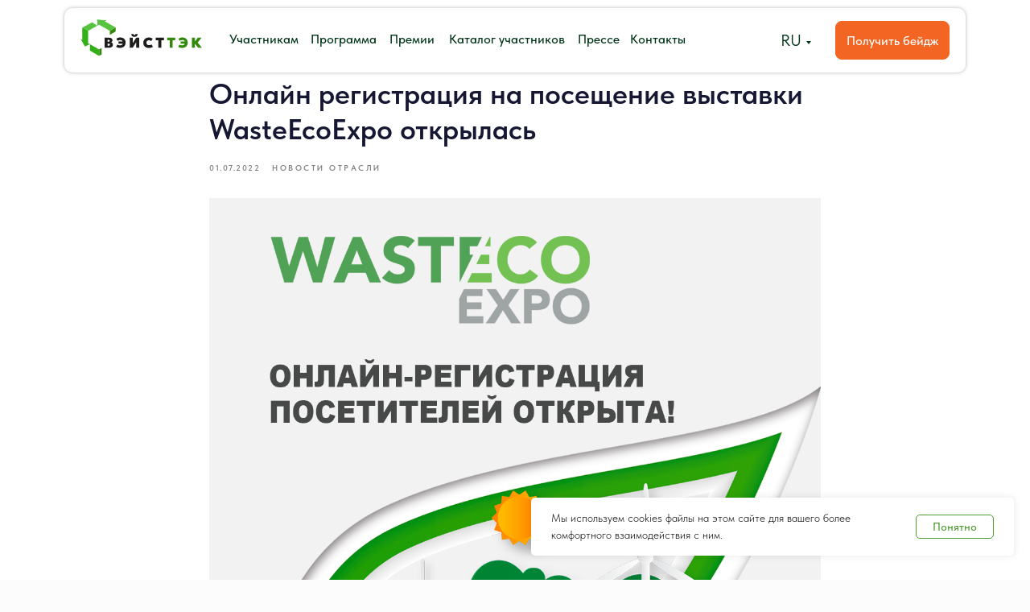

--- FILE ---
content_type: text/html; charset=UTF-8
request_url: https://waste-tech.ru/news/tpost/ghf423z121-onlain-registratsiya-na-poseschenie-vist
body_size: 30192
content:
<!DOCTYPE html> <html lang="ru"> <head> <meta charset="utf-8" /> <meta http-equiv="Content-Type" content="text/html; charset=utf-8" /> <meta name="viewport" content="width=device-width, initial-scale=1.0" /> <meta name="google-site-verification" content="EsSS96uRspD3ZXoF-PzjJyWIneyUeEBcZYqSjsTTC9I" /> <meta name="yandex-verification" content="e21dfba2262faff3" /> <!--metatextblock-->
    <title>Онлайн регистрация на посещение выставки WasteEcoExpo открылась</title>
    <meta name="description" content="Онлайн-регистрация открыта! Регистрируйтесь сейчас и станьте на шаг ближе к главному профессиональному событию года.">
    <meta name="keywords" content="выставка, регистрация посетителей">
    <meta name="robots" content="index, follow" />

    <meta property="og:title" content="Онлайн регистрация на посещение выставки WasteEcoExpo открылась" />
    <meta property="og:description" content="Онлайн-регистрация открыта! Регистрируйтесь сейчас и станьте на шаг ближе к главному профессиональному событию года." />
    <meta property="og:type" content="website" />
    <meta property="og:url" content="https://waste-tech.ru/news/tpost/ghf423z121-onlain-registratsiya-na-poseschenie-vist" />
    <meta property="og:image" content="https://static.tildacdn.com/tild6634-6465-4530-b166-666334366361/wasteecoexpo_reg_ope.png" />

    <link rel="canonical" href="https://waste-tech.ru/news/tpost/ghf423z121-onlain-registratsiya-na-poseschenie-vist" />
    <link rel="alternate" type="application/rss+xml" title="Новости" href="https://waste-tech.ru/rss-feed-123742006441.xml" />
    <link rel="amphtml" href="https://waste-tech.ru/news/tpost/ghf423z121-onlain-registratsiya-na-poseschenie-vist?amp=true">

<!--/metatextblock--> <meta name="format-detection" content="telephone=no" /> <meta http-equiv="x-dns-prefetch-control" content="on"> <link rel="dns-prefetch" href="https://ws.tildacdn.com"> <link rel="dns-prefetch" href="https://static.tildacdn.com"> <link rel="icon" type="image/png" sizes="32x32" href="https://static.tildacdn.com/tild3765-6630-4164-b165-653630323363/32_.png" media="(prefers-color-scheme: light)"/> <link rel="icon" type="image/png" sizes="32x32" href="https://static.tildacdn.com/tild3439-3135-4732-b766-386464386532/32_.png" media="(prefers-color-scheme: dark)"/> <link rel="icon" type="image/svg+xml" sizes="any" href="https://static.tildacdn.com/tild6239-3464-4237-b637-616466653339/32_.svg"> <link rel="apple-touch-icon" type="image/png" href="https://static.tildacdn.com/tild3961-3836-4462-b137-383964393466/180_.png"> <link rel="icon" type="image/png" sizes="192x192" href="https://static.tildacdn.com/tild3961-3836-4462-b137-383964393466/180_.png"> <!-- Assets --> <script src="https://neo.tildacdn.com/js/tilda-fallback-1.0.min.js" async charset="utf-8"></script> <link rel="stylesheet" href="https://static.tildacdn.com/css/tilda-grid-3.0.min.css" type="text/css" media="all" onerror="this.loaderr='y';"/> <link rel="stylesheet" href="https://static.tildacdn.com/ws/project5396546/tilda-blocks-page26828046.min.css?t=1763030523" type="text/css" media="all" onerror="this.loaderr='y';" /><link rel="stylesheet" href="https://static.tildacdn.com/ws/project5396546/tilda-blocks-page26796440.min.css?t=1768174820" type="text/css" media="all" onerror="this.loaderr='y';" /><link rel="stylesheet" href="https://static.tildacdn.com/ws/project5396546/tilda-blocks-page26797159.min.css?t=1768174820" type="text/css" media="all" onerror="this.loaderr='y';" /> <link rel="stylesheet" href="https://static.tildacdn.com/css/tilda-animation-2.0.min.css" type="text/css" media="all" onerror="this.loaderr='y';" /> <link rel="stylesheet" href="https://static.tildacdn.com/css/tilda-cover-1.0.min.css" type="text/css" media="all" onerror="this.loaderr='y';" /> <link rel="stylesheet" href="https://static.tildacdn.com/css/tilda-forms-1.0.min.css" type="text/css" media="all" onerror="this.loaderr='y';" /> <link rel="stylesheet" href="https://static.tildacdn.com/css/tilda-feed-1.1.min.css" type="text/css" media="all" /><link rel="stylesheet" href="https://static.tildacdn.com/css/tilda-menusub-1.0.min.css" type="text/css" media="all" /> <link rel="stylesheet" href="https://static.tildacdn.com/css/tilda-popup-1.1.min.css" type="text/css" media="print" onload="this.media='all';" onerror="this.loaderr='y';" /> <noscript><link rel="stylesheet" href="https://static.tildacdn.com/css/tilda-popup-1.1.min.css" type="text/css" media="all" /></noscript> <link rel="stylesheet" href="https://static.tildacdn.com/css/tilda-slds-1.4.min.css" type="text/css" media="print" onload="this.media='all';" onerror="this.loaderr='y';" /> <noscript><link rel="stylesheet" href="https://static.tildacdn.com/css/tilda-slds-1.4.min.css" type="text/css" media="all" /></noscript> <link rel="stylesheet" href="https://static.tildacdn.com/css/tilda-menu-widgeticons-1.0.min.css" type="text/css" media="all" onerror="this.loaderr='y';" /> <link rel="stylesheet" href="https://static.tildacdn.com/css/fonts-tildasans.css" type="text/css" media="all" onerror="this.loaderr='y';" /> <script nomodule src="https://static.tildacdn.com/js/tilda-polyfill-1.0.min.js" charset="utf-8"></script> <script type="text/javascript">function t_onReady(func) {if(document.readyState!='loading') {func();} else {document.addEventListener('DOMContentLoaded',func);}}
function t_onFuncLoad(funcName,okFunc,time) {if(typeof window[funcName]==='function') {okFunc();} else {setTimeout(function() {t_onFuncLoad(funcName,okFunc,time);},(time||100));}}function t_throttle(fn,threshhold,scope) {return function() {fn.apply(scope||this,arguments);};}function t396_initialScale(t){var e=document.getElementById("rec"+t);if(e){var i=e.querySelector(".t396__artboard");if(i){window.tn_scale_initial_window_width||(window.tn_scale_initial_window_width=document.documentElement.clientWidth);var a=window.tn_scale_initial_window_width,r=[],n,l=i.getAttribute("data-artboard-screens");if(l){l=l.split(",");for(var o=0;o<l.length;o++)r[o]=parseInt(l[o],10)}else r=[320,480,640,960,1200];for(var o=0;o<r.length;o++){var d=r[o];a>=d&&(n=d)}var _="edit"===window.allrecords.getAttribute("data-tilda-mode"),c="center"===t396_getFieldValue(i,"valign",n,r),s="grid"===t396_getFieldValue(i,"upscale",n,r),w=t396_getFieldValue(i,"height_vh",n,r),g=t396_getFieldValue(i,"height",n,r),u=!!window.opr&&!!window.opr.addons||!!window.opera||-1!==navigator.userAgent.indexOf(" OPR/");if(!_&&c&&!s&&!w&&g&&!u){var h=parseFloat((a/n).toFixed(3)),f=[i,i.querySelector(".t396__carrier"),i.querySelector(".t396__filter")],v=Math.floor(parseInt(g,10)*h)+"px",p;i.style.setProperty("--initial-scale-height",v);for(var o=0;o<f.length;o++)f[o].style.setProperty("height","var(--initial-scale-height)");t396_scaleInitial__getElementsToScale(i).forEach((function(t){t.style.zoom=h}))}}}}function t396_scaleInitial__getElementsToScale(t){return t?Array.prototype.slice.call(t.children).filter((function(t){return t&&(t.classList.contains("t396__elem")||t.classList.contains("t396__group"))})):[]}function t396_getFieldValue(t,e,i,a){var r,n=a[a.length-1];if(!(r=i===n?t.getAttribute("data-artboard-"+e):t.getAttribute("data-artboard-"+e+"-res-"+i)))for(var l=0;l<a.length;l++){var o=a[l];if(!(o<=i)&&(r=o===n?t.getAttribute("data-artboard-"+e):t.getAttribute("data-artboard-"+e+"-res-"+o)))break}return r}window.TN_SCALE_INITIAL_VER="1.0",window.tn_scale_initial_window_width=null;</script> <script src="https://static.tildacdn.com/js/jquery-1.10.2.min.js" charset="utf-8" onerror="this.loaderr='y';"></script> <script src="https://static.tildacdn.com/js/tilda-scripts-3.0.min.js" charset="utf-8" defer onerror="this.loaderr='y';"></script> <script src="https://static.tildacdn.com/ws/project5396546/tilda-blocks-page26828046.min.js?t=1763030523" charset="utf-8" onerror="this.loaderr='y';"></script><script src="https://static.tildacdn.com/ws/project5396546/tilda-blocks-page26796440.min.js?t=1768174820" onerror="this.loaderr='y';"></script><script src="https://static.tildacdn.com/ws/project5396546/tilda-blocks-page26797159.min.js?t=1768174820" onerror="this.loaderr='y';"></script> <script src="https://static.tildacdn.com/js/tilda-lazyload-1.0.min.js" charset="utf-8" async onerror="this.loaderr='y';"></script> <script src="https://static.tildacdn.com/js/tilda-animation-2.0.min.js" charset="utf-8" async onerror="this.loaderr='y';"></script> <script src="https://static.tildacdn.com/js/tilda-cover-1.0.min.js" charset="utf-8" async onerror="this.loaderr='y';"></script> <script src="https://static.tildacdn.com/js/tilda-feed-1.1.min.js" charset="utf-8"></script><script src="https://static.tildacdn.com/js/tilda-zero-forms-1.0.min.js" charset="utf-8"></script><script src="https://static.tildacdn.com/js/tilda-zero-gallery-1.0.min.js" charset="utf-8"></script><script src="https://static.tildacdn.com/js/tilda-zero-tooltip-1.0.min.js" charset="utf-8"></script><script src="https://static.tildacdn.com/js/tilda-zero-video-1.0.min.js" charset="utf-8"></script><script src="https://static.tildacdn.com/js/tilda-menusub-1.0.min.js" charset="utf-8"></script><script src="https://static.tildacdn.com/js/tilda-menu-1.0.min.js" charset="utf-8"></script><script src="https://static.tildacdn.com/js/tilda-map-1.0.min.js" charset="utf-8"></script><script src="https://static.tildacdn.com/js/tilda-vote-1.1.min.js" charset="utf-8"></script><script src="https://static.tildacdn.com/js/tilda-animation-sbs-1.0.min.js" charset="utf-8"></script> <script src="https://static.tildacdn.com/js/tilda-slds-1.4.min.js" charset="utf-8" async onerror="this.loaderr='y';"></script> <script src="https://static.tildacdn.com/js/hammer.min.js" charset="utf-8" async onerror="this.loaderr='y';"></script> <script src="https://static.tildacdn.com/js/tilda-forms-1.0.min.js" charset="utf-8" async onerror="this.loaderr='y';"></script> <script src="https://static.tildacdn.com/js/tilda-zero-1.1.min.js" charset="utf-8" async onerror="this.loaderr='y';"></script> <script src="https://static.tildacdn.com/js/tilda-menu-widgeticons-1.0.min.js" charset="utf-8" async onerror="this.loaderr='y';"></script> <script src="https://static.tildacdn.com/js/tilda-submenublocks-1.0.min.js" charset="utf-8" async onerror="this.loaderr='y';"></script> <script src="https://static.tildacdn.com/js/tilda-zero-scale-1.0.min.js" charset="utf-8" async onerror="this.loaderr='y';"></script> <script src="https://static.tildacdn.com/js/tilda-zero-fixed-1.0.min.js" charset="utf-8" async onerror="this.loaderr='y';"></script> <script src="https://static.tildacdn.com/js/tilda-events-1.0.min.js" charset="utf-8" async onerror="this.loaderr='y';"></script> <!-- nominify begin --><script src="https://cdn.expodat.com/vcdn/utm_exdt.js"></script><!-- nominify end --><script type="text/javascript">window.dataLayer=window.dataLayer||[];</script> <script type="text/javascript">(function() {if((/bot|google|yandex|baidu|bing|msn|duckduckbot|teoma|slurp|crawler|spider|robot|crawling|facebook/i.test(navigator.userAgent))===false&&typeof(sessionStorage)!='undefined'&&sessionStorage.getItem('visited')!=='y'&&document.visibilityState){var style=document.createElement('style');style.type='text/css';style.innerHTML='@media screen and (min-width: 980px) {.t-records {opacity: 0;}.t-records_animated {-webkit-transition: opacity ease-in-out .2s;-moz-transition: opacity ease-in-out .2s;-o-transition: opacity ease-in-out .2s;transition: opacity ease-in-out .2s;}.t-records.t-records_visible {opacity: 1;}}';document.getElementsByTagName('head')[0].appendChild(style);function t_setvisRecs(){var alr=document.querySelectorAll('.t-records');Array.prototype.forEach.call(alr,function(el) {el.classList.add("t-records_animated");});setTimeout(function() {Array.prototype.forEach.call(alr,function(el) {el.classList.add("t-records_visible");});sessionStorage.setItem("visited","y");},400);}
document.addEventListener('DOMContentLoaded',t_setvisRecs);}})();</script></head> <body class="t-body" style="margin:0;"> <!--allrecords--> <div id="allrecords" class="t-records" data-post-page="y" data-hook="blocks-collection-content-node" data-tilda-project-id="5396546" data-tilda-page-id="26828046" data-tilda-page-alias="news" data-tilda-formskey="0e0a6ccede837343c966268955396546" data-tilda-lazy="yes" data-tilda-project-lang="RU" data-tilda-root-zone="com" data-tilda-project-headcode="yes" data-tilda-project-country="RU">

<!-- POST START -->

<!--header-->
<div id="t-header" class="t-records" data-hook="blocks-collection-content-node" data-tilda-project-id="5396546" data-tilda-page-id="26796440" data-tilda-page-alias="menu" data-tilda-formskey="0e0a6ccede837343c966268955396546" data-tilda-lazy="yes" data-tilda-project-lang="RU" data-tilda-root-zone="one"  data-tilda-project-headcode="yes"     data-tilda-project-country="RU">

    <div id="rec433546332" class="r t-rec" style=" " data-animationappear="off" data-record-type="602"      >
<!-- T602 -->
    <div class="t602">
        <div class="t602__indicator" style="background:#f26522;"></div>    
    </div>

    <script>
        t_onReady(function () {
            t_onFuncLoad('t602_init', function () {
                t602_init('433546332');
            });
        });
    </script>

</div>


    <div id="rec1083309706" class="r t-rec t-screenmin-980px" style=" " data-animationappear="off" data-record-type="396"  data-screen-min="980px"    >
<!-- T396 -->
<style>#rec1083309706 .t396__artboard {position: fixed;width: 100%;left: 0;top: 0;z-index: 990;}#rec1083309706 .t396__artboard {height: 80px;overflow: visible;}#rec1083309706 .t396__filter {height: 80px;    }#rec1083309706 .t396__carrier{height: 80px;background-position: center center;background-attachment: scroll;background-size: cover;background-repeat: no-repeat;}@media screen and (max-width: 1439px) {#rec1083309706 .t396__artboard,#rec1083309706 .t396__filter,#rec1083309706 .t396__carrier {}#rec1083309706 .t396__filter {}#rec1083309706 .t396__carrier {background-attachment: scroll;}}@media screen and (max-width: 1199px) {#rec1083309706 .t396__artboard,#rec1083309706 .t396__filter,#rec1083309706 .t396__carrier {}#rec1083309706 .t396__filter {}#rec1083309706 .t396__carrier {background-attachment: scroll;}}@media screen and (max-width: 959px) {#rec1083309706 .t396__artboard,#rec1083309706 .t396__filter,#rec1083309706 .t396__carrier {}#rec1083309706 .t396__filter {}#rec1083309706 .t396__carrier {background-attachment: scroll;}}@media screen and (max-width: 639px) {#rec1083309706 .t396__artboard,#rec1083309706 .t396__filter,#rec1083309706 .t396__carrier {}#rec1083309706 .t396__filter {}#rec1083309706 .t396__carrier {background-attachment: scroll;}}                                                    #rec1083309706 .tn-elem[data-elem-id="1745947973067"] {z-index: 3;top: 10px;left: calc(50% - 638px + 0px);width: 1276px;height:80px;}#rec1083309706 .tn-elem[data-elem-id="1745947973067"] .tn-atom {border-radius: 10px 10px 10px 10px; background-color: #ffffff;   background-position: center center;border-color:  transparent ;border-style:  solid ;box-shadow: 0px 0px 4px 0px rgba(0, 0, 0, 0.3);transition: background-color var(--t396-speedhover,0s) ease-in-out,color var(--t396-speedhover,0s) ease-in-out,border-color var(--t396-speedhover,0s) ease-in-out,box-shadow var(--t396-shadowshoverspeed,0.2s) ease-in-out;}@media screen and (max-width: 1439px) {#rec1083309706 .tn-elem[data-elem-id="1745947973067"] {display: table;left: calc(50% - 638px + 0px);width: 1120px;}}@media screen and (max-width: 1199px) {#rec1083309706 .tn-elem[data-elem-id="1745947973067"] {display: table;width: 920px;}}@media screen and (max-width: 959px) {#rec1083309706 .tn-elem[data-elem-id="1745947973067"] {display: table;}}@media screen and (max-width: 639px) {#rec1083309706 .tn-elem[data-elem-id="1745947973067"] {display: table;}}                                                      #rec1083309706 .tn-elem[data-elem-id="1741669716775"] { color: #ffffff; text-align: center; z-index: 3;top: 26px;left: calc(50% + 720px - 142px + -102px);width: 142px;height:48px;}#rec1083309706 .tn-elem[data-elem-id="1741669716775"] .tn-atom { color: #ffffff;  font-size: 16px;  font-family: 'TildaSans', Arial,sans-serif;  line-height: 1.1;  font-weight: 500;  border-width: 1px; border-radius: 8px 8px 8px 8px; background-color: #f26522;   background-position: center center;border-color:  #f26522 ;border-style:  solid ;--t396-speedhover: 0.2s;transition: background-color var(--t396-speedhover,0s) ease-in-out,color var(--t396-speedhover,0s) ease-in-out,border-color var(--t396-speedhover,0s) ease-in-out,box-shadow var(--t396-shadowshoverspeed,0.2s) ease-in-out;}#rec1083309706 .tn-elem[data-elem-id="1741669716775"] .tn-atom {-webkit-box-pack: center;-ms-flex-pack: center;justify-content: center;}#rec1083309706 .tn-elem[data-elem-id="1741669716775"] .tn-atom .tn-atom__button-content {column-gap: 10px;}@media (hover), (min-width:0\0) {#rec1083309706 .tn-elem[data-elem-id="1741669716775"] .tn-atom:hover {background-color: #ffffff;background-image: none;}#rec1083309706 .tn-elem[data-elem-id="1741669716775"] .tn-atom:hover {color: #f26522;}}@media screen and (max-width: 1439px) {#rec1083309706 .tn-elem[data-elem-id="1741669716775"] {display: block;left: calc(50% + 600px - 142px + -60px);width: px;}#rec1083309706 .tn-elem[data-elem-id="1741669716775"] .tn-atom .tn-atom__button-text {overflow: visible;}}@media screen and (max-width: 1199px) {#rec1083309706 .tn-elem[data-elem-id="1741669716775"] {display: block;top: 25px;left: calc(50% + 480px - 142px + -40px);width: 140px;}#rec1083309706 .tn-elem[data-elem-id="1741669716775"] .tn-atom .tn-atom__button-text {overflow: visible;}}@media screen and (max-width: 959px) {#rec1083309706 .tn-elem[data-elem-id="1741669716775"] {display: block;width: px;}#rec1083309706 .tn-elem[data-elem-id="1741669716775"] .tn-atom .tn-atom__button-text {overflow: visible;}}@media screen and (max-width: 639px) {#rec1083309706 .tn-elem[data-elem-id="1741669716775"] {display: block;width: px;}#rec1083309706 .tn-elem[data-elem-id="1741669716775"] .tn-atom .tn-atom__button-text {overflow: visible;}}                                                          #rec1083309706 .tn-elem[data-elem-id="1741948547099"] { color: #02361a;z-index: 3;top: 35px;left: calc(50% + 720px - 26px + -286px);width: auto;height: auto;}#rec1083309706 .tn-elem[data-elem-id="1741948547099"] .tn-atom {vertical-align: middle;white-space: nowrap; color: #02361a;  font-size: 20px;  font-family: 'TildaSans', Arial,sans-serif;  line-height: 1.55;  font-weight: 400;   background-position: center center;border-color:  transparent ;border-style:  solid ;transition: background-color var(--t396-speedhover,0s) ease-in-out,color var(--t396-speedhover,0s) ease-in-out,border-color var(--t396-speedhover,0s) ease-in-out,box-shadow var(--t396-shadowshoverspeed,0.2s) ease-in-out;}@media screen and (max-width: 1439px) {#rec1083309706 .tn-elem[data-elem-id="1741948547099"] {display: table;left: calc(50% + 600px - 26px + -244px);height: auto;}}@media screen and (max-width: 1199px) {#rec1083309706 .tn-elem[data-elem-id="1741948547099"] {display: table;top: 33px;left: calc(50% + 480px - 26px + -202px);height: auto;}}@media screen and (max-width: 959px) {#rec1083309706 .tn-elem[data-elem-id="1741948547099"] {display: table;height: auto;}}@media screen and (max-width: 639px) {#rec1083309706 .tn-elem[data-elem-id="1741948547099"] {display: table;height: auto;}}          #rec1083309706 .tn-group[data-group-id="174194987884114830"] {z-index: 3;position: absolute;top: 32px;left: calc(50% - 720px + 342px);width: 716px;height: 34px;}#rec1083309706 .tn-group[data-group-id="174194987884114830"] #molecule-174194987884114830 {width: 100%;height: 100%;position: relative;display: flex;overflow: visible visible;flex-direction: row;column-gap: 27px;align-items: flex-start;justify-content: flex-start;align-content: flex-start;padding: 0px 0px 0px 0px ;border-color:  transparent ;border-style:  solid ;box-sizing: border-box;border-radius: 0px;transition: background-color var(--t396-speedhover,0s) ease-in-out,color var(--t396-speedhover,0s) ease-in-out,border-color var(--t396-speedhover,0s) ease-in-out,box-shadow var(--t396-shadowshoverspeed,0.2s) ease-in-out;}@media screen and (max-width: 1439px) {#rec1083309706 .tn-group[data-group-id="174194987884114830"] {display: flex;left: calc(50% - 600px + 237px);width: 661px;height: 34px;}#rec1083309706 .tn-group[data-group-id="174194987884114830"] #molecule-174194987884114830 {display: flex;column-gap: 16px;}}@media screen and (max-width: 1199px) {#rec1083309706 .tn-group[data-group-id="174194987884114830"] {display: flex;left: calc(50% - 480px + 153px);width: 566px;height: 34px;}#rec1083309706 .tn-group[data-group-id="174194987884114830"] #molecule-174194987884114830 {display: flex;column-gap: 0px;}}@media screen and (max-width: 959px) {#rec1083309706 .tn-group[data-group-id="174194987884114830"] {display: flex;width: 566px;height: 34px;}#rec1083309706 .tn-group[data-group-id="174194987884114830"] #molecule-174194987884114830 {display: flex;}}@media screen and (max-width: 639px) {#rec1083309706 .tn-group[data-group-id="174194987884114830"] {display: flex;width: 515px;height: 34px;}#rec1083309706 .tn-group[data-group-id="174194987884114830"] #molecule-174194987884114830 {display: flex;}}                                                          #rec1083309706 .tn-elem[data-elem-id="1741949878841"] { color: #02361a; text-align: center; z-index: 3;top: 0px;left: 635px;width: 81px;flex-shrink: 0;height:34px;margin: 0 0 0 0;}#rec1083309706 .tn-elem[data-elem-id="1741949878841"] .tn-atom { color: #02361a;  font-size: 16px;  font-family: 'TildaSans', Arial,sans-serif;  line-height: 1.25;  font-weight: 500; border-radius: 30px 30px 30px 30px;  background-position: center center;border-color:  transparent ;border-style:  solid ;--t396-speedhover: 0.2s;transition: background-color var(--t396-speedhover,0s) ease-in-out,color var(--t396-speedhover,0s) ease-in-out,border-color var(--t396-speedhover,0s) ease-in-out,box-shadow var(--t396-shadowshoverspeed,0.2s) ease-in-out;}#rec1083309706 .tn-elem[data-elem-id="1741949878841"] .tn-atom {-webkit-box-pack: center;-ms-flex-pack: center;justify-content: center;}#rec1083309706 .tn-elem[data-elem-id="1741949878841"] .tn-atom .tn-atom__button-content {column-gap: 10px;}@media (hover), (min-width:0\0) {#rec1083309706 .tn-elem[data-elem-id="1741949878841"] .tn-atom:hover {}#rec1083309706 .tn-elem[data-elem-id="1741949878841"] .tn-atom:hover {color: #15874a;}}@media screen and (max-width: 1439px) {#rec1083309706 .tn-elem[data-elem-id="1741949878841"] {display: block;left: 580px;flex-shrink: 0;}#rec1083309706 .tn-elem[data-elem-id="1741949878841"] .tn-atom .tn-atom__button-text {overflow: visible;}}@media screen and (max-width: 1199px) {#rec1083309706 .tn-elem[data-elem-id="1741949878841"] {display: block;left: 487px;width: 79px;flex-shrink: 0;}#rec1083309706 .tn-elem[data-elem-id="1741949878841"] .tn-atom .tn-atom__button-text {overflow: visible;}}@media screen and (max-width: 959px) {#rec1083309706 .tn-elem[data-elem-id="1741949878841"] {display: block;flex-shrink: 0;}#rec1083309706 .tn-elem[data-elem-id="1741949878841"] .tn-atom .tn-atom__button-text {overflow: visible;}}@media screen and (max-width: 639px) {#rec1083309706 .tn-elem[data-elem-id="1741949878841"] {display: block;flex-shrink: 0;}#rec1083309706 .tn-elem[data-elem-id="1741949878841"] .tn-atom .tn-atom__button-text {overflow: visible;}}                                                          #rec1083309706 .tn-elem[data-elem-id="1741949878886"] { color: #02361a; text-align: center; z-index: 3;top: 0px;left: 542px;width: 66px;flex-shrink: 0;height:34px;margin: 0 0 0 0;}#rec1083309706 .tn-elem[data-elem-id="1741949878886"] .tn-atom { color: #02361a;  font-size: 16px;  font-family: 'TildaSans', Arial,sans-serif;  line-height: 1.25;  font-weight: 500; border-radius: 30px 30px 30px 30px;  background-position: center center;border-color:  transparent ;border-style:  solid ;--t396-speedhover: 0.2s;transition: background-color var(--t396-speedhover,0s) ease-in-out,color var(--t396-speedhover,0s) ease-in-out,border-color var(--t396-speedhover,0s) ease-in-out,box-shadow var(--t396-shadowshoverspeed,0.2s) ease-in-out;}#rec1083309706 .tn-elem[data-elem-id="1741949878886"] .tn-atom {-webkit-box-pack: center;-ms-flex-pack: center;justify-content: center;}#rec1083309706 .tn-elem[data-elem-id="1741949878886"] .tn-atom .tn-atom__button-content {column-gap: 10px;}@media (hover), (min-width:0\0) {#rec1083309706 .tn-elem[data-elem-id="1741949878886"] .tn-atom:hover {}#rec1083309706 .tn-elem[data-elem-id="1741949878886"] .tn-atom:hover {color: #15874a;}}@media screen and (max-width: 1439px) {#rec1083309706 .tn-elem[data-elem-id="1741949878886"] {display: block;left: 498px;flex-shrink: 0;}#rec1083309706 .tn-elem[data-elem-id="1741949878886"] .tn-atom .tn-atom__button-text {overflow: visible;}}@media screen and (max-width: 1199px) {#rec1083309706 .tn-elem[data-elem-id="1741949878886"] {display: block;left: 423px;width: 64px;flex-shrink: 0;}#rec1083309706 .tn-elem[data-elem-id="1741949878886"] .tn-atom .tn-atom__button-text {overflow: visible;}}@media screen and (max-width: 959px) {#rec1083309706 .tn-elem[data-elem-id="1741949878886"] {display: block;flex-shrink: 0;}#rec1083309706 .tn-elem[data-elem-id="1741949878886"] .tn-atom .tn-atom__button-text {overflow: visible;}}@media screen and (max-width: 639px) {#rec1083309706 .tn-elem[data-elem-id="1741949878886"] {display: block;flex-shrink: 0;}#rec1083309706 .tn-elem[data-elem-id="1741949878886"] .tn-atom .tn-atom__button-text {overflow: visible;}}                                                          #rec1083309706 .tn-elem[data-elem-id="1741949878860"] { color: #02361a; text-align: center; z-index: 3;top: 0px;left: 352px;width: 163px;flex-shrink: 0;height:34px;margin: 0 0 0 0;}#rec1083309706 .tn-elem[data-elem-id="1741949878860"] .tn-atom { color: #02361a;  font-size: 16px;  font-family: 'TildaSans', Arial,sans-serif;  line-height: 1.25;  font-weight: 500; border-radius: 30px 30px 30px 30px;  background-position: center center;border-color:  transparent ;border-style:  solid ;--t396-speedhover: 0.2s;transition: background-color var(--t396-speedhover,0s) ease-in-out,color var(--t396-speedhover,0s) ease-in-out,border-color var(--t396-speedhover,0s) ease-in-out,box-shadow var(--t396-shadowshoverspeed,0.2s) ease-in-out;}#rec1083309706 .tn-elem[data-elem-id="1741949878860"] .tn-atom {-webkit-box-pack: center;-ms-flex-pack: center;justify-content: center;}#rec1083309706 .tn-elem[data-elem-id="1741949878860"] .tn-atom .tn-atom__button-content {column-gap: 10px;}@media (hover), (min-width:0\0) {#rec1083309706 .tn-elem[data-elem-id="1741949878860"] .tn-atom:hover {}#rec1083309706 .tn-elem[data-elem-id="1741949878860"] .tn-atom:hover {color: #15874a;}}@media screen and (max-width: 1439px) {#rec1083309706 .tn-elem[data-elem-id="1741949878860"] {display: block;left: 319px;flex-shrink: 0;}#rec1083309706 .tn-elem[data-elem-id="1741949878860"] .tn-atom .tn-atom__button-text {overflow: visible;}}@media screen and (max-width: 1199px) {#rec1083309706 .tn-elem[data-elem-id="1741949878860"] {display: block;left: 264px;width: 159px;flex-shrink: 0;}#rec1083309706 .tn-elem[data-elem-id="1741949878860"] .tn-atom .tn-atom__button-text {overflow: visible;}}@media screen and (max-width: 959px) {#rec1083309706 .tn-elem[data-elem-id="1741949878860"] {display: block;flex-shrink: 0;}#rec1083309706 .tn-elem[data-elem-id="1741949878860"] .tn-atom .tn-atom__button-text {overflow: visible;}}@media screen and (max-width: 639px) {#rec1083309706 .tn-elem[data-elem-id="1741949878860"] {display: block;flex-shrink: 0;}#rec1083309706 .tn-elem[data-elem-id="1741949878860"] .tn-atom .tn-atom__button-text {overflow: visible;}}                                                          #rec1083309706 .tn-elem[data-elem-id="1741949878851"] { color: #02361a; text-align: center; z-index: 3;top: 0px;left: 252px;width: 73px;flex-shrink: 0;height:34px;margin: 0 0 0 0;}#rec1083309706 .tn-elem[data-elem-id="1741949878851"] .tn-atom { color: #02361a;  font-size: 16px;  font-family: 'TildaSans', Arial,sans-serif;  line-height: 1.25;  font-weight: 500; border-radius: 30px 30px 30px 30px;  background-position: center center;border-color:  transparent ;border-style:  solid ;--t396-speedhover: 0.2s;transition: background-color var(--t396-speedhover,0s) ease-in-out,color var(--t396-speedhover,0s) ease-in-out,border-color var(--t396-speedhover,0s) ease-in-out,box-shadow var(--t396-shadowshoverspeed,0.2s) ease-in-out;}#rec1083309706 .tn-elem[data-elem-id="1741949878851"] .tn-atom {-webkit-box-pack: center;-ms-flex-pack: center;justify-content: center;}#rec1083309706 .tn-elem[data-elem-id="1741949878851"] .tn-atom .tn-atom__button-content {column-gap: 10px;}@media (hover), (min-width:0\0) {#rec1083309706 .tn-elem[data-elem-id="1741949878851"] .tn-atom:hover {}#rec1083309706 .tn-elem[data-elem-id="1741949878851"] .tn-atom:hover {color: #15874a;}}@media screen and (max-width: 1439px) {#rec1083309706 .tn-elem[data-elem-id="1741949878851"] {display: block;left: 230px;flex-shrink: 0;}#rec1083309706 .tn-elem[data-elem-id="1741949878851"] .tn-atom .tn-atom__button-text {overflow: visible;}}@media screen and (max-width: 1199px) {#rec1083309706 .tn-elem[data-elem-id="1741949878851"] {display: block;left: 193px;width: 71px;flex-shrink: 0;}#rec1083309706 .tn-elem[data-elem-id="1741949878851"] .tn-atom .tn-atom__button-text {overflow: visible;}}@media screen and (max-width: 959px) {#rec1083309706 .tn-elem[data-elem-id="1741949878851"] {display: block;flex-shrink: 0;}#rec1083309706 .tn-elem[data-elem-id="1741949878851"] .tn-atom .tn-atom__button-text {overflow: visible;}}@media screen and (max-width: 639px) {#rec1083309706 .tn-elem[data-elem-id="1741949878851"] {display: block;flex-shrink: 0;}#rec1083309706 .tn-elem[data-elem-id="1741949878851"] .tn-atom .tn-atom__button-text {overflow: visible;}}                                                          #rec1083309706 .tn-elem[data-elem-id="1741949878877"] { color: #02361a; text-align: center; z-index: 3;top: 0px;left: 128px;width: 97px;flex-shrink: 0;height:34px;margin: 0 0 0 0;}#rec1083309706 .tn-elem[data-elem-id="1741949878877"] .tn-atom { color: #02361a;  font-size: 16px;  font-family: 'TildaSans', Arial,sans-serif;  line-height: 1.25;  font-weight: 500; border-radius: 30px 30px 30px 30px;  background-position: center center;border-color:  transparent ;border-style:  solid ;--t396-speedhover: 0.2s;transition: background-color var(--t396-speedhover,0s) ease-in-out,color var(--t396-speedhover,0s) ease-in-out,border-color var(--t396-speedhover,0s) ease-in-out,box-shadow var(--t396-shadowshoverspeed,0.2s) ease-in-out;}#rec1083309706 .tn-elem[data-elem-id="1741949878877"] .tn-atom {-webkit-box-pack: center;-ms-flex-pack: center;justify-content: center;}#rec1083309706 .tn-elem[data-elem-id="1741949878877"] .tn-atom .tn-atom__button-content {column-gap: 10px;}@media (hover), (min-width:0\0) {#rec1083309706 .tn-elem[data-elem-id="1741949878877"] .tn-atom:hover {}#rec1083309706 .tn-elem[data-elem-id="1741949878877"] .tn-atom:hover {color: #15874a;}}@media screen and (max-width: 1439px) {#rec1083309706 .tn-elem[data-elem-id="1741949878877"] {display: block;left: 117px;flex-shrink: 0;}#rec1083309706 .tn-elem[data-elem-id="1741949878877"] .tn-atom .tn-atom__button-text {overflow: visible;}}@media screen and (max-width: 1199px) {#rec1083309706 .tn-elem[data-elem-id="1741949878877"] {display: block;left: 98px;width: 95px;flex-shrink: 0;}#rec1083309706 .tn-elem[data-elem-id="1741949878877"] .tn-atom .tn-atom__button-text {overflow: visible;}}@media screen and (max-width: 959px) {#rec1083309706 .tn-elem[data-elem-id="1741949878877"] {display: block;flex-shrink: 0;}#rec1083309706 .tn-elem[data-elem-id="1741949878877"] .tn-atom .tn-atom__button-text {overflow: visible;}}@media screen and (max-width: 639px) {#rec1083309706 .tn-elem[data-elem-id="1741949878877"] {display: block;flex-shrink: 0;}#rec1083309706 .tn-elem[data-elem-id="1741949878877"] .tn-atom .tn-atom__button-text {overflow: visible;}}                                                          #rec1083309706 .tn-elem[data-elem-id="1741949878869"] { color: #02361a; text-align: center; z-index: 3;top: 0px;left: 0px;width: 101px;flex-shrink: 0;height:34px;margin: 0 0 0 0;}#rec1083309706 .tn-elem[data-elem-id="1741949878869"] .tn-atom { color: #02361a;  font-size: 16px;  font-family: 'TildaSans', Arial,sans-serif;  line-height: 1.25;  font-weight: 500; border-radius: 30px 30px 30px 30px;  background-position: center center;border-color:  transparent ;border-style:  solid ;--t396-speedhover: 0.2s;transition: background-color var(--t396-speedhover,0s) ease-in-out,color var(--t396-speedhover,0s) ease-in-out,border-color var(--t396-speedhover,0s) ease-in-out,box-shadow var(--t396-shadowshoverspeed,0.2s) ease-in-out;}#rec1083309706 .tn-elem[data-elem-id="1741949878869"] .tn-atom {-webkit-box-pack: center;-ms-flex-pack: center;justify-content: center;}#rec1083309706 .tn-elem[data-elem-id="1741949878869"] .tn-atom .tn-atom__button-content {column-gap: 10px;}@media (hover), (min-width:0\0) {#rec1083309706 .tn-elem[data-elem-id="1741949878869"] .tn-atom:hover {}#rec1083309706 .tn-elem[data-elem-id="1741949878869"] .tn-atom:hover {color: #15874a;}}@media screen and (max-width: 1439px) {#rec1083309706 .tn-elem[data-elem-id="1741949878869"] {display: block;left: 0px;flex-shrink: 0;}#rec1083309706 .tn-elem[data-elem-id="1741949878869"] .tn-atom .tn-atom__button-text {overflow: visible;}}@media screen and (max-width: 1199px) {#rec1083309706 .tn-elem[data-elem-id="1741949878869"] {display: block;left: 0px;width: 98px;flex-shrink: 0;}#rec1083309706 .tn-elem[data-elem-id="1741949878869"] .tn-atom .tn-atom__button-text {overflow: visible;}}@media screen and (max-width: 959px) {#rec1083309706 .tn-elem[data-elem-id="1741949878869"] {display: block;flex-shrink: 0;}#rec1083309706 .tn-elem[data-elem-id="1741949878869"] .tn-atom .tn-atom__button-text {overflow: visible;}}@media screen and (max-width: 639px) {#rec1083309706 .tn-elem[data-elem-id="1741949878869"] {display: block;flex-shrink: 0;}#rec1083309706 .tn-elem[data-elem-id="1741949878869"] .tn-atom .tn-atom__button-text {overflow: visible;}}                                                    #rec1083309706 .tn-elem[data-elem-id="1741669534148"] {z-index: 3;top: 24px;left: calc(50% - 720px + 116px);width: 151px;height: auto;}#rec1083309706 .tn-elem[data-elem-id="1741669534148"] .tn-atom {border-radius: 0px 0px 0px 0px;  background-position: center center;border-color:  transparent ;border-style:  solid ;transition: background-color var(--t396-speedhover,0s) ease-in-out,color var(--t396-speedhover,0s) ease-in-out,border-color var(--t396-speedhover,0s) ease-in-out,box-shadow var(--t396-shadowshoverspeed,0.2s) ease-in-out;}#rec1083309706 .tn-elem[data-elem-id="1741669534148"] .tn-atom__img {border-radius: 0px 0px 0px 0px;object-position: center center;}@media screen and (max-width: 1439px) {#rec1083309706 .tn-elem[data-elem-id="1741669534148"] {display: table;left: calc(50% - 600px + 60px);height: auto;}}@media screen and (max-width: 1199px) {#rec1083309706 .tn-elem[data-elem-id="1741669534148"] {display: table;top: 32px;left: calc(50% - 480px + 40px);width: 100px;height: auto;}}@media screen and (max-width: 959px) {#rec1083309706 .tn-elem[data-elem-id="1741669534148"] {display: table;height: auto;}}@media screen and (max-width: 639px) {#rec1083309706 .tn-elem[data-elem-id="1741669534148"] {display: table;height: auto;}}</style>










<div class='t396'>

	<div class="t396__artboard" data-artboard-recid="1083309706" data-artboard-screens="320,640,960,1200,1440"

				data-artboard-height="80"
		data-artboard-valign="center"
				 data-artboard-upscale="grid" 		 data-artboard-ovrflw="visible" 				 data-artboard-pos="fixed" 														 data-artboard-fixed-need-js="y"
							
																																															
																																																				
																																															
																																																				
																																															
																																																				
																																															
																																																				
						>

		
				
								
																											
																											
																											
																											
					
					<div class="t396__carrier" data-artboard-recid="1083309706"></div>
		
		
		<div class="t396__filter" data-artboard-recid="1083309706"></div>

		
					
		
				
						
	
			
	
						
												
												
												
												
									
	
	<div class='t396__elem tn-elem tn-elem__10833097061745947973067' data-elem-id='1745947973067' data-elem-type='shape'
				data-field-top-value="10"
		data-field-left-value="0"
		 data-field-height-value="80" 		 data-field-width-value="1276" 		data-field-axisy-value="top"
		data-field-axisx-value="center"
		data-field-container-value="grid"
		data-field-topunits-value="px"
		data-field-leftunits-value="px"
		data-field-heightunits-value="px"
		data-field-widthunits-value="px"
																																																																		 data-field-widthmode-value="fixed" 		 data-field-heightmode-value="fixed" 				
							
			
																																																																																																																																								
																																																																																																																																								
			
					
			
																																																																																																																																								
																																																																																																																																								
			
					
			
																																																																																																																																								
																 data-field-width-res-960-value="920" 																																				 data-field-widthmode-res-960-value="fixed" 																																																																																				
			
					
			
																																																																																																																																								
								 data-field-left-res-1200-value="0" 								 data-field-width-res-1200-value="1120" 																																				 data-field-widthmode-res-1200-value="fixed" 																																																																																				
			
					
			
		
		
			>

		
									
				
				
																			
																				
																				
																				
																				
					
							<div class='tn-atom' 				 																													>
			</div>
		
				
				
				
				
				
				
				
	</div>

			
					
		
																																															
				
					
		
				
						
	
			
	
						
												
												
												
												
									
	
	<div class='t396__elem tn-elem tn-elem__10833097061741669716775' data-elem-id='1741669716775' data-elem-type='button'
				data-field-top-value="26"
		data-field-left-value="-102"
		 data-field-height-value="48" 		 data-field-width-value="142" 		data-field-axisy-value="top"
		data-field-axisx-value="right"
		data-field-container-value="grid"
		data-field-topunits-value="px"
		data-field-leftunits-value="px"
		data-field-heightunits-value="px"
		data-field-widthunits-value="px"
																																																																		 data-field-widthmode-value="fixed" 		 data-field-heightmode-value="fixed" 		 data-field-fontsize-value="16" 		
							
			
																																																																																																																																								
																																																																																																																																								
			
					
			
																																																																																																																																								
																																																																																																																																								
			
					
			
																																																																																																																																								
				 data-field-top-res-960-value="25" 				 data-field-left-res-960-value="-40" 								 data-field-width-res-960-value="140" 																																				 data-field-widthmode-res-960-value="fixed" 																																																																																				
			
					
			
																																																																																																																																								
								 data-field-left-res-1200-value="-60" 																																																																																																																																
			
					
			
		
		
			>

		
									
				
				
																			
																				
																				
																				
																				
					
				
							<a class='tn-atom js-click-zero-stat' href="/#regvisit"   data-tilda-event-name="/tilda/click/rec1083309706/button1741669716775">
				<div class='tn-atom__button-content'>
						
						
					
					<span class="tn-atom__button-text">Получить бейдж</span>
				</div>
			</a>
		
				
				
				
				
				
				
	</div>

			
					
		
				
						
	
			
	
						
												
												
												
												
									
	
	<div class='t396__elem tn-elem tn-elem__10833097061741948547099' data-elem-id='1741948547099' data-elem-type='text'
				data-field-top-value="35"
		data-field-left-value="-286"
		 data-field-height-value="31" 		 data-field-width-value="26" 		data-field-axisy-value="top"
		data-field-axisx-value="right"
		data-field-container-value="grid"
		data-field-topunits-value="px"
		data-field-leftunits-value="px"
		data-field-heightunits-value="px"
		data-field-widthunits-value="px"
																																																																 data-field-textfit-value="autowidth" 						 data-field-fontsize-value="20" 		
							
			
																																																																																																																																								
																																																																																																																																								
			
					
			
																																																																																																																																								
																																																																																																																																								
			
					
			
																																																																																																																																								
				 data-field-top-res-960-value="33" 				 data-field-left-res-960-value="-202" 																																																																																																																																
			
					
			
																																																																																																																																								
								 data-field-left-res-1200-value="-244" 																																																																																																																																
			
					
			
		
		
			>

		
									
							<div class='tn-atom'><a href="#submenu:more"target="_blank"style="color: inherit">RU</a></div>		
				
																			
																				
																				
																				
																				
					
				
				
				
				
				
				
				
				
	</div>

			
					
		
				
										
		
	
	<div
		class="t396__group tn-group tn-group__1083309706174194987884114830 t396__group-flex "
		data-fields="top,left,container"
		 data-group-id="174194987884114830" 		 data-group-type-value="physical" 		 data-group-top-value="32" 		 data-group-left-value="342" 		 data-group-padding="0 0 0 0" 		 data-group-flex="auto" 		 data-group-flexdirection="row" 				 data-group-flexalignitems="flex-start" 						 data-group-widthmode="hug" 		 data-group-heightmode="hug" 		
		 data-group-height-value="34" 		 data-group-width-value="716" 
		data-group-topunits-value="px"
		data-group-leftunits-value="px"

																																																						
							
																																																																																																																			
												 data-group-height-res-320-value="34" 				 data-group-width-res-320-value="515" 																																																																																																								
																																																																																																																			
												 data-group-height-res-640-value="34" 				 data-group-width-res-640-value="566" 																																																																																																								
																																																																																																																			
								 data-group-left-res-960-value="153" 				 data-group-height-res-960-value="34" 				 data-group-width-res-960-value="566" 																																																																																																								
																																																																																																																			
								 data-group-left-res-1200-value="237" 				 data-group-height-res-1200-value="34" 				 data-group-width-res-1200-value="661" 																																																																																																								
					
			>
		<div
			class="tn-molecule"
			 id="molecule-174194987884114830"
			
					>
																	
		
				
						
	
			
	
						
												
												
												
												
									
	
	<div class='t396__elem tn-elem customMenuItem015 t396__elem-flex tn-elem__10833097061741949878869' data-elem-id='1741949878869' data-elem-type='button'
				data-field-top-value="32"
		data-field-left-value="342"
		 data-field-height-value="34" 		 data-field-width-value="101" 		data-field-axisy-value="top"
		data-field-axisx-value="left"
		data-field-container-value="grid"
		data-field-topunits-value="px"
		data-field-leftunits-value="px"
		data-field-heightunits-value="px"
		data-field-widthunits-value="px"
																																																																		 data-field-widthmode-value="fixed" 		 data-field-heightmode-value="fixed" 		 data-field-fontsize-value="16" 		
							
			
																																																																																																																																								
																																																																																																																																								
			
					
			
																																																																																																																																								
																																																																																																																																								
			
					
			
																																																																																																																																								
								 data-field-left-res-960-value="153" 								 data-field-width-res-960-value="98" 																																				 data-field-widthmode-res-960-value="fixed" 																																																																																				
			
					
			
																																																																																																																																								
								 data-field-left-res-1200-value="237" 																																																																																																																																
			
					
			
		
		
			>

		
									
				
				
																			
																				
																				
																				
																				
					
				
							<a class='tn-atom' href="/exhibit"  >
				<div class='tn-atom__button-content'>
						
						
					
					<span class="tn-atom__button-text">Участникам</span>
				</div>
			</a>
		
				
				
				
				
				
				
	</div>

			
																			
		
				
						
	
			
	
						
												
												
												
												
									
	
	<div class='t396__elem tn-elem customMenuItem015 t396__elem-flex tn-elem__10833097061741949878877' data-elem-id='1741949878877' data-elem-type='button'
				data-field-top-value="32"
		data-field-left-value="470"
		 data-field-height-value="34" 		 data-field-width-value="97" 		data-field-axisy-value="top"
		data-field-axisx-value="left"
		data-field-container-value="grid"
		data-field-topunits-value="px"
		data-field-leftunits-value="px"
		data-field-heightunits-value="px"
		data-field-widthunits-value="px"
																																																																		 data-field-widthmode-value="fixed" 		 data-field-heightmode-value="fixed" 		 data-field-fontsize-value="16" 		
							
			
																																																																																																																																								
																																																																																																																																								
			
					
			
																																																																																																																																								
																																																																																																																																								
			
					
			
																																																																																																																																								
								 data-field-left-res-960-value="251" 								 data-field-width-res-960-value="95" 																																				 data-field-widthmode-res-960-value="fixed" 																																																																																				
			
					
			
																																																																																																																																								
								 data-field-left-res-1200-value="354" 																																																																																																																																
			
					
			
		
		
			>

		
									
				
				
																			
																				
																				
																				
																				
					
				
							<a class='tn-atom' href="/program"  >
				<div class='tn-atom__button-content'>
						
						
					
					<span class="tn-atom__button-text">Программа</span>
				</div>
			</a>
		
				
				
				
				
				
				
	</div>

			
																			
		
				
						
	
			
	
						
												
												
												
												
									
	
	<div class='t396__elem tn-elem customMenuItem015 t396__elem-flex tn-elem__10833097061741949878851' data-elem-id='1741949878851' data-elem-type='button'
				data-field-top-value="32"
		data-field-left-value="594"
		 data-field-height-value="34" 		 data-field-width-value="73" 		data-field-axisy-value="top"
		data-field-axisx-value="left"
		data-field-container-value="grid"
		data-field-topunits-value="px"
		data-field-leftunits-value="px"
		data-field-heightunits-value="px"
		data-field-widthunits-value="px"
																																																																		 data-field-widthmode-value="fixed" 		 data-field-heightmode-value="fixed" 		 data-field-fontsize-value="16" 		
							
			
																																																																																																																																								
																																																																																																																																								
			
					
			
																																																																																																																																								
																																																																																																																																								
			
					
			
																																																																																																																																								
								 data-field-left-res-960-value="346" 								 data-field-width-res-960-value="71" 																																				 data-field-widthmode-res-960-value="fixed" 																																																																																				
			
					
			
																																																																																																																																								
								 data-field-left-res-1200-value="467" 																																																																																																																																
			
					
			
		
		
			>

		
									
				
				
																			
																				
																				
																				
																				
					
				
							<a class='tn-atom' href="/awards"  >
				<div class='tn-atom__button-content'>
						
						
					
					<span class="tn-atom__button-text">Премии</span>
				</div>
			</a>
		
				
				
				
				
				
				
	</div>

			
																			
		
				
						
	
			
	
						
												
												
												
												
									
	
	<div class='t396__elem tn-elem customMenuItem015 t396__elem-flex tn-elem__10833097061741949878860' data-elem-id='1741949878860' data-elem-type='button'
				data-field-top-value="32"
		data-field-left-value="694"
		 data-field-height-value="34" 		 data-field-width-value="163" 		data-field-axisy-value="top"
		data-field-axisx-value="left"
		data-field-container-value="grid"
		data-field-topunits-value="px"
		data-field-leftunits-value="px"
		data-field-heightunits-value="px"
		data-field-widthunits-value="px"
																																																																		 data-field-widthmode-value="fixed" 		 data-field-heightmode-value="fixed" 		 data-field-fontsize-value="16" 		
							
			
																																																																																																																																								
																																																																																																																																								
			
					
			
																																																																																																																																								
																																																																																																																																								
			
					
			
																																																																																																																																								
								 data-field-left-res-960-value="417" 								 data-field-width-res-960-value="159" 																																				 data-field-widthmode-res-960-value="fixed" 																																																																																				
			
					
			
																																																																																																																																								
								 data-field-left-res-1200-value="556" 																																																																																																																																
			
					
			
		
		
			>

		
									
				
				
																			
																				
																				
																				
																				
					
				
							<a class='tn-atom' href="/exhibitor-directory"  >
				<div class='tn-atom__button-content'>
						
						
					
					<span class="tn-atom__button-text">Каталог участников</span>
				</div>
			</a>
		
				
				
				
				
				
				
	</div>

			
																			
		
				
						
	
			
	
						
												
												
												
												
									
	
	<div class='t396__elem tn-elem customMenuItem015 t396__elem-flex tn-elem__10833097061741949878886' data-elem-id='1741949878886' data-elem-type='button'
				data-field-top-value="32"
		data-field-left-value="884"
		 data-field-height-value="34" 		 data-field-width-value="66" 		data-field-axisy-value="top"
		data-field-axisx-value="left"
		data-field-container-value="grid"
		data-field-topunits-value="px"
		data-field-leftunits-value="px"
		data-field-heightunits-value="px"
		data-field-widthunits-value="px"
																																																																		 data-field-widthmode-value="fixed" 		 data-field-heightmode-value="fixed" 		 data-field-fontsize-value="16" 		
							
			
																																																																																																																																								
																																																																																																																																								
			
					
			
																																																																																																																																								
																																																																																																																																								
			
					
			
																																																																																																																																								
								 data-field-left-res-960-value="576" 								 data-field-width-res-960-value="64" 																																				 data-field-widthmode-res-960-value="fixed" 																																																																																				
			
					
			
																																																																																																																																								
								 data-field-left-res-1200-value="735" 																																																																																																																																
			
					
			
		
		
			>

		
									
				
				
																			
																				
																				
																				
																				
					
				
							<a class='tn-atom' href="/press"  >
				<div class='tn-atom__button-content'>
						
						
					
					<span class="tn-atom__button-text">Прессе</span>
				</div>
			</a>
		
				
				
				
				
				
				
	</div>

			
																			
		
				
						
	
			
	
						
												
												
												
												
									
	
	<div class='t396__elem tn-elem customMenuItem015 t396__elem-flex tn-elem__10833097061741949878841' data-elem-id='1741949878841' data-elem-type='button'
				data-field-top-value="32"
		data-field-left-value="977"
		 data-field-height-value="34" 		 data-field-width-value="81" 		data-field-axisy-value="top"
		data-field-axisx-value="left"
		data-field-container-value="grid"
		data-field-topunits-value="px"
		data-field-leftunits-value="px"
		data-field-heightunits-value="px"
		data-field-widthunits-value="px"
																																																																		 data-field-widthmode-value="fixed" 		 data-field-heightmode-value="fixed" 		 data-field-fontsize-value="16" 		
							
			
																																																																																																																																								
																																																																																																																																								
			
					
			
																																																																																																																																								
																																																																																																																																								
			
					
			
																																																																																																																																								
								 data-field-left-res-960-value="640" 								 data-field-width-res-960-value="79" 																																				 data-field-widthmode-res-960-value="fixed" 																																																																																				
			
					
			
																																																																																																																																								
								 data-field-left-res-1200-value="817" 																																																																																																																																
			
					
			
		
		
			>

		
									
				
				
																			
																				
																				
																				
																				
					
				
							<a class='tn-atom' href="/contacts"  >
				<div class='tn-atom__button-content'>
						
						
					
					<span class="tn-atom__button-text">Контакты</span>
				</div>
			</a>
		
				
				
				
				
				
				
	</div>

			
														</div>
	</div>

						
					
		
				
						
	
			
	
						
												
												
												
												
									
	
	<div class='t396__elem tn-elem tn-elem__10833097061741669534148' data-elem-id='1741669534148' data-elem-type='image'
				data-field-top-value="24"
		data-field-left-value="116"
		 data-field-height-value="46" 		 data-field-width-value="151" 		data-field-axisy-value="top"
		data-field-axisx-value="left"
		data-field-container-value="grid"
		data-field-topunits-value="px"
		data-field-leftunits-value="px"
		data-field-heightunits-value="px"
		data-field-widthunits-value="px"
																																														 data-field-filewidth-value="394" 		 data-field-fileheight-value="121" 																		 data-field-widthmode-value="fixed" 		 data-field-heightmode-value="hug" 				
							
			
																																																																																																																																								
												 data-field-height-res-320-value="44" 																																																																																																																												
			
					
			
																																																																																																																																								
												 data-field-height-res-640-value="31" 																																																																																																																												
			
					
			
																																																																																																																																								
				 data-field-top-res-960-value="32" 				 data-field-left-res-960-value="40" 				 data-field-height-res-960-value="31" 				 data-field-width-res-960-value="100" 																																				 data-field-widthmode-res-960-value="fixed" 																																																																																				
			
					
			
																																																																																																																																								
								 data-field-left-res-1200-value="60" 				 data-field-height-res-1200-value="46" 																																																																																																																												
			
					
			
		
		
			>

		
									
				
							<a class='tn-atom' href="/"   >
								
									<img class='tn-atom__img' src='https://static.tildacdn.com/tild3565-6433-4739-b663-646535326166/WASTE_TECH2025_color.svg' alt='' imgfield='tn_img_1741669534148' />
							</a>
		
																			
																				
																				
																				
																				
					
				
				
				
				
				
				
				
				
	</div>

			
			</div> 
</div> 
<script>
											
											
											
											
											
					
					
	
		t_onReady(function () {
			t_onFuncLoad('t396_init', function () {
				t396_init('1083309706');
			});
		});
	
</script>



<!-- /T396 -->

</div>


    <div id="rec1083310516" class="r t-rec t-screenmax-980px" style=" " data-animationappear="off" data-record-type="309"   data-screen-max="980px"   >
	
	


	
<!-- T280 -->


<div id="nav1083310516marker"></div>
<div id="nav1083310516"  class="t280 " data-menu="yes" data-appearoffset=""    >
	<div class="t280__container t280__positionfixed" style="">
		<div class="t280__container__bg" style="background-color: rgba(255,255,255,1);" data-bgcolor-hex="#ffffff" data-bgcolor-rgba="rgba(255,255,255,1)" data-navmarker="nav1083310516marker" data-appearoffset="" data-bgopacity="1"   data-menushadow="" data-menushadow-css=""></div>
		<div class="t280__menu__content ">
			<div class="t280__logo__container" style="min-height:64px;">
									<div class="t280__logo__content">
												<a class="t280__logo" href="/" >
																					<img class="t280__logo__img"
									src="https://static.tildacdn.com/tild3466-6334-4032-b666-303561626464/WASTE_TECH2025_color.svg"
									imgfield="img"
									style="height: 42px;"
									 alt="ВэйстТэк"
									>
																			</a>
											</div>
							</div>
							
<button type="button" 
    class="t-menuburger t-menuburger_first " 
    aria-label="Навигационное меню" 
    aria-expanded="false">
	<span style="background-color:#000000;"></span>
	<span style="background-color:#000000;"></span>
	<span style="background-color:#000000;"></span>
	<span style="background-color:#000000;"></span>
</button>


<script>
function t_menuburger_init(recid) {
	var rec = document.querySelector('#rec' + recid);
	if (!rec) return;
    var burger = rec.querySelector('.t-menuburger');
	if (!burger) return;
    var isSecondStyle = burger.classList.contains('t-menuburger_second');
    if (isSecondStyle && !window.isMobile && !('ontouchend' in document)) {
        burger.addEventListener('mouseenter', function() {
            if (burger.classList.contains('t-menuburger-opened')) return;
            burger.classList.remove('t-menuburger-unhovered');
            burger.classList.add('t-menuburger-hovered');
        });
        burger.addEventListener('mouseleave', function() {
            if (burger.classList.contains('t-menuburger-opened')) return;
            burger.classList.remove('t-menuburger-hovered');
            burger.classList.add('t-menuburger-unhovered');
            setTimeout(function() {
                burger.classList.remove('t-menuburger-unhovered');
            }, 300);
        });
    }

    burger.addEventListener('click', function() {
        if (!burger.closest('.tmenu-mobile') &&
            !burger.closest('.t450__burger_container') &&
            !burger.closest('.t466__container') &&
            !burger.closest('.t204__burger') &&
			!burger.closest('.t199__js__menu-toggler')) {
                burger.classList.toggle('t-menuburger-opened');
                burger.classList.remove('t-menuburger-unhovered');
            }
    });

    var menu = rec.querySelector('[data-menu="yes"]');
    if (!menu) return;
    var menuLinks = menu.querySelectorAll('.t-menu__link-item');
	var submenuClassList = ['t978__menu-link_hook', 't978__tm-link', 't966__tm-link', 't794__tm-link', 't-menusub__target-link'];
    Array.prototype.forEach.call(menuLinks, function (link) {
        link.addEventListener('click', function () {
			var isSubmenuHook = submenuClassList.some(function (submenuClass) {
				return link.classList.contains(submenuClass);
			});
			if (isSubmenuHook) return;
            burger.classList.remove('t-menuburger-opened');
        });
    });

	menu.addEventListener('clickedAnchorInTooltipMenu', function () {
		burger.classList.remove('t-menuburger-opened');
	});
}
t_onReady(function() {
	t_onFuncLoad('t_menuburger_init', function(){t_menuburger_init('1083310516');});
});
</script>


<style>
.t-menuburger {
    position: relative;
    flex-shrink: 0;
    width: 28px;
    height: 20px;
    padding: 0;
    border: none;
    background-color: transparent;
    outline: none;
    -webkit-transform: rotate(0deg);
    transform: rotate(0deg);
    transition: transform .5s ease-in-out;
    cursor: pointer;
    z-index: 999;
}

/*---menu burger lines---*/
.t-menuburger span {
    display: block;
    position: absolute;
    width: 100%;
    opacity: 1;
    left: 0;
    -webkit-transform: rotate(0deg);
    transform: rotate(0deg);
    transition: .25s ease-in-out;
    height: 3px;
    background-color: #000;
}
.t-menuburger span:nth-child(1) {
    top: 0px;
}
.t-menuburger span:nth-child(2),
.t-menuburger span:nth-child(3) {
    top: 8px;
}
.t-menuburger span:nth-child(4) {
    top: 16px;
}

/*menu burger big*/
.t-menuburger__big {
    width: 42px;
    height: 32px;
}
.t-menuburger__big span {
    height: 5px;
}
.t-menuburger__big span:nth-child(2),
.t-menuburger__big span:nth-child(3) {
    top: 13px;
}
.t-menuburger__big span:nth-child(4) {
    top: 26px;
}

/*menu burger small*/
.t-menuburger__small {
    width: 22px;
    height: 14px;
}
.t-menuburger__small span {
    height: 2px;
}
.t-menuburger__small span:nth-child(2),
.t-menuburger__small span:nth-child(3) {
    top: 6px;
}
.t-menuburger__small span:nth-child(4) {
    top: 12px;
}

/*menu burger opened*/
.t-menuburger-opened span:nth-child(1) {
    top: 8px;
    width: 0%;
    left: 50%;
}
.t-menuburger-opened span:nth-child(2) {
    -webkit-transform: rotate(45deg);
    transform: rotate(45deg);
}
.t-menuburger-opened span:nth-child(3) {
    -webkit-transform: rotate(-45deg);
    transform: rotate(-45deg);
}
.t-menuburger-opened span:nth-child(4) {
    top: 8px;
    width: 0%;
    left: 50%;
}
.t-menuburger-opened.t-menuburger__big span:nth-child(1) {
    top: 6px;
}
.t-menuburger-opened.t-menuburger__big span:nth-child(4) {
    top: 18px;
}
.t-menuburger-opened.t-menuburger__small span:nth-child(1),
.t-menuburger-opened.t-menuburger__small span:nth-child(4) {
    top: 6px;
}

/*---menu burger first style---*/
@media (hover), (min-width:0\0) {
    .t-menuburger_first:hover span:nth-child(1) {
        transform: translateY(1px);
    }
    .t-menuburger_first:hover span:nth-child(4) {
        transform: translateY(-1px);
    }
    .t-menuburger_first.t-menuburger__big:hover span:nth-child(1) {
        transform: translateY(3px);
    }
    .t-menuburger_first.t-menuburger__big:hover span:nth-child(4) {
        transform: translateY(-3px);
    }
}

/*---menu burger second style---*/
.t-menuburger_second span:nth-child(2),
.t-menuburger_second span:nth-child(3) {
    width: 80%;
    left: 20%;
    right: 0;
}
@media (hover), (min-width:0\0) {
    .t-menuburger_second.t-menuburger-hovered span:nth-child(2),
    .t-menuburger_second.t-menuburger-hovered span:nth-child(3) {
        animation: t-menuburger-anim 0.3s ease-out normal forwards;
    }
    .t-menuburger_second.t-menuburger-unhovered span:nth-child(2),
    .t-menuburger_second.t-menuburger-unhovered span:nth-child(3) {
        animation: t-menuburger-anim2 0.3s ease-out normal forwards;
    }
}

.t-menuburger_second.t-menuburger-opened span:nth-child(2),
.t-menuburger_second.t-menuburger-opened span:nth-child(3){
    left: 0;
    right: 0;
    width: 100%!important;
}

/*---menu burger third style---*/
.t-menuburger_third span:nth-child(4) {
    width: 70%;
    left: unset;
    right: 0;
}
@media (hover), (min-width:0\0) {
    .t-menuburger_third:not(.t-menuburger-opened):hover span:nth-child(4) {
        width: 100%;
    }
}
.t-menuburger_third.t-menuburger-opened span:nth-child(4) {
    width: 0!important;
    right: 50%;
}

/*---menu burger fourth style---*/
.t-menuburger_fourth {
	height: 12px;
}
.t-menuburger_fourth.t-menuburger__small {
	height: 8px;
}
.t-menuburger_fourth.t-menuburger__big {
	height: 18px;
}
.t-menuburger_fourth span:nth-child(2),
.t-menuburger_fourth span:nth-child(3) {
    top: 4px;
    opacity: 0;
}
.t-menuburger_fourth span:nth-child(4) {
    top: 8px;
}
.t-menuburger_fourth.t-menuburger__small span:nth-child(2),
.t-menuburger_fourth.t-menuburger__small span:nth-child(3) {
    top: 3px;
}
.t-menuburger_fourth.t-menuburger__small span:nth-child(4) {
    top: 6px;
}
.t-menuburger_fourth.t-menuburger__small span:nth-child(2),
.t-menuburger_fourth.t-menuburger__small span:nth-child(3) {
    top: 3px;
}
.t-menuburger_fourth.t-menuburger__small span:nth-child(4) {
    top: 6px;
}
.t-menuburger_fourth.t-menuburger__big span:nth-child(2),
.t-menuburger_fourth.t-menuburger__big span:nth-child(3) {
    top: 6px;
}
.t-menuburger_fourth.t-menuburger__big span:nth-child(4) {
    top: 12px;
}
@media (hover), (min-width:0\0) {
    .t-menuburger_fourth:not(.t-menuburger-opened):hover span:nth-child(1) {
        transform: translateY(1px);
    }
    .t-menuburger_fourth:not(.t-menuburger-opened):hover span:nth-child(4) {
        transform: translateY(-1px);
    }
    .t-menuburger_fourth.t-menuburger__big:not(.t-menuburger-opened):hover span:nth-child(1) {
        transform: translateY(3px);
    }
    .t-menuburger_fourth.t-menuburger__big:not(.t-menuburger-opened):hover span:nth-child(4) {
        transform: translateY(-3px);
    }
}
.t-menuburger_fourth.t-menuburger-opened span:nth-child(1),
.t-menuburger_fourth.t-menuburger-opened span:nth-child(4) {
    top: 4px;
}
.t-menuburger_fourth.t-menuburger-opened span:nth-child(2),
.t-menuburger_fourth.t-menuburger-opened span:nth-child(3) {
    opacity: 1;
}

/*---menu burger animations---*/
@keyframes t-menuburger-anim {
    0% {
        width: 80%;
        left: 20%;
        right: 0;
    }

    50% {
        width: 100%;
        left: 0;
        right: 0;
    }

    100% {
        width: 80%;
        left: 0;
        right: 20%;

    }
}
@keyframes t-menuburger-anim2 {
    0% {
        width: 80%;
        left: 0;
    }

    50% {
        width: 100%;
        right: 0;
        left: 0;
    }

    100% {
        width: 80%;
        left: 20%;
        right: 0;
    }
}
</style>		</div>
	</div>

	<div class="t280__menu__wrapper t280__menu__wrapper_2">
		<div class="t280__menu__bg" style="background-color:#ebebeb; opacity:1;"></div>
		<div class="t280__menu__container">
			<nav class="t280__menu t-width t-width_6">
			    <ul role="list" class="t280__list t-menu__list">
																																		<li class="t280__menu__item">
							    <a class="t280__menu__link t-title t-title_xl t-menu__link-item"
									href="/exhibit"
																											
																		data-menu-submenu-hook=""
								>
									Участникам
								</a>
							</li>
																												<li class="t280__menu__item">
							    <a class="t280__menu__link t-title t-title_xl t-menu__link-item"
									href="/program"
																											
																		data-menu-submenu-hook=""
								>
									Программа
								</a>
							</li>
																												<li class="t280__menu__item">
							    <a class="t280__menu__link t-title t-title_xl t-menu__link-item"
									href="/exhibitor-directory"
																											
																		data-menu-submenu-hook=""
								>
									Каталог участников
								</a>
							</li>
																												<li class="t280__menu__item">
							    <a class="t280__menu__link t-title t-title_xl t-menu__link-item"
									href="/awards"
																											
																		data-menu-submenu-hook=""
								>
									Премии
								</a>
							</li>
																												<li class="t280__menu__item">
							    <a class="t280__menu__link t-title t-title_xl t-menu__link-item"
									href="/press"
																											
																		data-menu-submenu-hook=""
								>
									Прессе
								</a>
							</li>
																												<li class="t280__menu__item">
							    <a class="t280__menu__link t-title t-title_xl t-menu__link-item"
									href="/contacts"
																											
																		data-menu-submenu-hook=""
								>
									Контакты
								</a>
							</li>
																																</ul>
			</nav>

							<div class="t280__bottom t-width t-width_6">
																										<div class="t280__lang t280__bottom__item">
															<a class="t280__lang_first t-descr t-descr_xxs" style="" href="https://en.waste-tech.ru/">EN</a>
																				</div>
									</div>
					</div>
	</div>
</div>



<style>
	@media screen and (max-width: 980px) {
		#rec1083310516 .t280__main_opened .t280__menu__content {
			background-color:#ebebeb!important;			opacity:1!important;
		}
	}
</style>


<script>
	
	
	t_onReady(function() {
		t_onFuncLoad('t280_showMenu', function () {
			t280_showMenu('1083310516');
		});
		t_onFuncLoad('t280_changeSize', function () {
			t280_changeSize('1083310516');
		});

		

		t_onFuncLoad('t_menuWidgets__init', function () {
			t_menuWidgets__init('1083310516');
		});

					
			t_onFuncLoad('t280_highlight', function () {
				t280_highlight();
			});
			
				
	});

	t_onFuncLoad('t280_changeSize', function(){
		window.addEventListener('resize', t_throttle(function() {
			t280_changeSize('1083310516');
		}));
	});
	

	</script>




<style>
#rec1083310516 .t-menu__link-item{
		-webkit-transition: color 0.3s ease-in-out, opacity 0.3s ease-in-out;
	transition: color 0.3s ease-in-out, opacity 0.3s ease-in-out;	
		}



#rec1083310516 .t-menu__link-item.t-active:not(.t978__menu-link){
	color:#ff6a28 !important;		}


#rec1083310516 .t-menu__link-item:not(.t-active):not(.tooltipstered):hover {
	color: #ff6a28 !important;	}
#rec1083310516 .t-menu__link-item:not(.t-active):not(.tooltipstered):focus-visible{
	color: #ff6a28 !important;	}


@supports (overflow:-webkit-marquee) and (justify-content:inherit)
{
	#rec1083310516 .t-menu__link-item,
	#rec1083310516 .t-menu__link-item.t-active {
	opacity: 1 !important;
	}
}
</style>
																				
	











	
				
				
					
						
		
										
		
							
					
																
		 

		
				
			<style> #rec1083310516 a.t-menusub__link-item {   color: #072849; }</style>
	









	
				
				
					
						
		
										
		
							
																					
														
																
		 

		
							
						
		
										
		
							
																					
														
																
		 

		
							
						
		
										
		
							
					
									
		 

		
				
			<style> #rec1083310516 .t280__logo__content .t-title {  font-size: 18px;  color: #000000; font-weight: 500; text-transform: uppercase; letter-spacing: 2px; } #rec1083310516 a.t280__menu__link {  font-size: 16px;  color: #072849; font-family: 'Noto Sans'; font-weight: 500; }</style>
	








	
				
				
					
						
		
										
		
									
																
		 

		
				
			<style> #rec1083310516 .t280__logo {  font-size: 18px;  color: #000000; font-weight: 500; text-transform: uppercase; letter-spacing: 2px; }</style>
	








	
				
				
					
						
		
										
		
							
																					
														
																
		 

		
				
			<style> #rec1083310516 .t280__lang_first {   color: #072849; font-family: 'Noto Sans'; font-weight: 500; }</style>
	








	
				
				
					
						
		
										
		
							
																					
														
																
		 

		
				
			<style> #rec1083310516 .t280__lang_second {   color: #072849; font-family: 'Noto Sans'; font-weight: 500; }</style>
	
	                                                        
    
</div>


    <div id="rec1083311046" class="r t-rec" style=" " data-animationappear="off" data-record-type="794"      >
<!-- T794 -->

<div class="t794"  data-tooltip-hook="#submenu:more" data-tooltip-margin="15px" data-add-arrow="on" >
	
	<div class="t794__tooltip-menu">
	    		<div class="t794__tooltip-menu-corner" ></div>
				<div class="t794__content">
			<ul class="t794__list" role="menu" aria-label="">
									<li class="t794__list_item t-submenublocks__item t-name t-name_xs">
						<a class="t794__typo t794__typo_1083311046 t794__link t-name t-name_xs"
							role="menuitem" 
							href="https://en.waste-tech.ru/" 
							style="color:#02361a;"
							 target="_blank" 
							data-menu-item-number="1">EN</a>
					</li>
							</ul>
		</div>
	</div>
</div>

	
	<script>
		t_onReady(function() {
			t_onFuncLoad('t794_init', function() {
				t794_init('1083311046');
			});
		});
	</script>
	

	<style>
		#rec1083311046 .t794__tooltip-menu,
		a[data-tooltip-menu-id="1083311046"] + .t794__tooltip-menu {
			background-color:#ffffff;			text-align:center;			max-width:100px;			border-radius:3px;					}

		#rec1083311046 .t794__content {
			background-color: #ffffff;
			border-radius:3px;		}

					#rec1083311046 .t794__tooltip-menu-corner {
				background-color: #ffffff;
				top: -6.5px;
				border-color: #eee;
				border-width: 0;
				border-style: none;
			}
		
		@media screen and (max-width: 980px) {
		    a[data-tooltip-menu-id="1083311046"] + .t794__tooltip-menu {
                max-width: 100%;
			}
		}
	</style>

	
	<style>
		#rec1083311046 .t794__typo.t-active,
		a[data-tooltip-menu-id="1083311046"] + .t794__tooltip-menu .t794__typo.t-active{
			color:#15874a !important;								}
	</style>
	

	
	<style>
		#rec1083311046 .t794__typo:not(.t-active):hover{
			color: #15874a !important;					}
	</style>
	

<style>
	</style>

                                                        
            <style>#rec1083311046 .t794__tooltip-menu,a[data-tooltip-menu-id="1083311046"] + .t794__tooltip-menu {box-shadow: 0px 0px 7px rgba(0,0,0,0.2);}</style>
    
</div>


    <div id="rec1083311746" class="r t-rec" style=" " data-animationappear="off" data-record-type="131"      >
<!-- T123 -->
    <div class="t123" >
        <div class="t-container_100 ">
            <div class="t-width t-width_100 ">
                <!-- nominify begin -->
                <!--NOLIM--><!--NLM015--><!--settings{"comment":"","idZero":"#rec869358704","Class":"customMenuItem015","colorText":"#ff6a28","bgColor":"","fontWeight":"500","opacity":"100%","bottomLine":"0","colorLine":"","colorTextHover":"#ff6a28","bgColorHover":"","opacityHover":"100%","bottomLineHover":"0","colorLineHover":"","smoothScroll":"","shiftDown":"","fix1px":"0","nesting":"0","showIntermediateMenu":"0"}settingsend--><!--ts1740055215820ts--> <script> (function() { function t_throttle(t, e, n) { var o, r; return e || (e = 250), function() { var c = n || this, u = +new Date, l = arguments; o && u < o + e ? (clearTimeout(r), r = setTimeout(function() { o = u, t.apply(c, l) }, e)) : (o = u, t.apply(c, l)) } } function t_menusub_updateSectionsOffsets(t) { Array.prototype.forEach.call(t, function(t) { t.setAttribute("data-offset-top", t.offsetTop) }); let e = document.querySelectorAll('[data-record-type="215"]'); Array.prototype.forEach.call(e, function(t) { t.setAttribute("data-offset-top", t.offsetTop) }) } 	function t_menusub_highlightNavLinks(t, e, n, o) { 		var r = window.pageYOffset, 			c = o, 			u = 0; 		if (e.length) { 			u = e[0].getAttribute("data-offset-top"); 		} 		if (e.length && null === o && r + 300 < +u) { 			Array.prototype.forEach.call(t, function(t) { 				t.parentNode.classList.remove("t-active"); 				t.classList.remove("t-active"); 			}); 			return; 		} 		Array.prototype.forEach.call(e, function(u, l) { 			var a = u.getAttribute("data-offset-top"), 				s = null != e[l + 1] ? e[l + 1].getAttribute("data-offset-top") : 0, 				m = u.id, 				d = n[m]; 			var docHeight = Math.max(document.body.scrollHeight, document.body.offsetHeight, document.documentElement.clientHeight, document.documentElement.scrollHeight, document.documentElement.offsetHeight); 			if (!(a < s && s <= r)) { 				if ((a <= r + 300 || (e[0].id === m && r >= docHeight - window.innerHeight)) && (null === o || (d.classList.contains("t-active") || d.parentNode.classList.contains("t-active")))) { 					if (m !== c) { 						Array.prototype.forEach.call(t, function(t) { 							t.parentNode.classList.remove("t-active"); 							t.classList.remove("t-active"); 						}); 						if (d) { 							d.parentNode.classList.add("t-active"); 							d.classList.add("t-active"); 							c = m; 						} 					} 				} 			} 		}); 		return c; 	} function checkNestingLink () { if(0 == '1') { const currentUrl = window.location.href; const tnAtomList = document.querySelectorAll('.customMenuItem015 .tn-atom'); Array.prototype.forEach.call(tnAtomList, function(atom) { let intForLink = setInterval(() => { const linkTeg = atom.querySelector('a'); if(linkTeg) { clearInterval(intForLink); const link = linkTeg.getAttribute('href'); if(currentUrl.includes(link)) { atom.classList.add('t-active'); } else { atom.classList.remove('t-active'); } } },100); setTimeout(() => { clearInterval(intForLink); },1000); }); } } function t_menusub_catchScroll(t) { var e, n, o = null, r = [], c = [], u = [], x = ''; Array.prototype.forEach.call(t, function(t) { u.push(t) }), Array.prototype.forEach.call(u, function(t) { var isShiftDown = false; if (window.nlm009obj && window.nlm009obj.top && isShiftDown) { var myZoom = 1; if (window.nlm009obj.bottom) { var menuBlk = document.querySelector("#" + window.nlm009obj.top); } else { var menuBlk = document.querySelector("#rec869358704"); } if (menuBlk) { if (navigator.userAgent.indexOf("Firefox") != -1 ) { let scaleWrapper = menuBlk.querySelector(".tn-atom__scale-wrapper"); if (scaleWrapper) { myZoom = scaleWrapper.style.transform.replace(/[^0-9,.]/g,""); let int2 = setInterval(function() { scaleWrapper = menuBlk.querySelector(".tn-atom__scale-wrapper"); let z1 = scaleWrapper.style.transform.replace(/[^0-9,.]/g,""); if (z1 != myZoom) { myZoom = scaleWrapper.style.transform.replace(/[^0-9,.]/g,""); } }, 100); } } else { if (menuBlk.style.zoom != "") { myZoom = menuBlk.style.zoom; let int2 = setInterval(function() { let z1 = menuBlk.style.zoom; if (z1 != myZoom) { myZoom = menuBlk.style.zoom; } }, 10); } } } } var e = t_menusub_getSectionByHref(t); e && e.length && Array.prototype.forEach.call(e, function(e) { e.id && r.push(e), c[e.id] = t }), t.parentNode.classList.contains("tn-atom") ? x = t.parentNode : x = t, x.addEventListener("click", function(e) { e.preventDefault(); 						window.clickNavButton = true; 						setTimeout(() => { 							window.clickNavButton = false; 						},800); let linkHref = t.getAttribute("href"); if (linkHref.includes('#rec')) { var block = document.querySelector(t.getAttribute("href")); } else { var block = document.querySelector(`[data-record-type="215"] a[name="${linkHref.replace('#','')}"]`); } if (window.nlm009obj && window.nlm009obj.top && isShiftDown && menuBlk) { var fromTop = block.offsetTop - menuBlk.offsetHeight*myZoom - menuBlk.offsetTop; } else { var fromTop = block.offsetTop; } window.scrollTo({ top: [fromTop], behavior: "auto" }); var e; Array.prototype.forEach.call(u, function(t) { t.parentNode.classList.contains("tn-atom") ? t.parentNode.classList.remove("t-active") : t.classList.remove("t-active") }), t.classList.contains("tooltipstered") || (t.parentNode.classList.contains("tn-atom") ? t.parentNode.classList.remove("t-active") : t.classList.remove("t-active"), (e = t_menusub_getSectionByHref(t)) && e.length && Array.prototype.forEach.call(e, function(t) { c[t.id].parentNode.classList.contains("tn-atom") ? c[t.id].parentNode.classList.add("t-active") : c[t.id].classList.add("t-active"), o = t.id })) }) }), window.addEventListener("resize", t_throttle(function() { t_menusub_updateSectionsOffsets(r) })), setTimeout(function() { t_menusub_updateSectionsOffsets(r), t_menusub_highlightNavLinks(u, r, c, o) }, 1e3), window.addEventListener("scroll", t_throttle(function() { 		if(window.clickNavButton) { 			return; 		} var t = (new Date).getTime(); e && t < e + 100 ? (clearTimeout(n), n = setTimeout(function() { e = t, o = t_menusub_highlightNavLinks(u, r, c, o) }, 100 - (t - e))) : (e = t, o = t_menusub_highlightNavLinks(u, r, c, o)) })) } function t_menusub_getSectionByHref(t) { var e = ""; (o = t.getAttribute("href")) && (e = o.replace(/\s+/g, "").substring(1)); var n, o; t = document.querySelectorAll('.r[id="' + e + '"]'); return (o = document.querySelectorAll('.r[data-record-type="215"]')).length && ((o = document.querySelectorAll('.r[data-record-type="215"] a[name="' + e + '"]')).length > 0 && (n = o[0].parentNode.id, o = n = document.querySelectorAll('.r[id="' + n + '"]'))), 1 === t.length ? t : 1 === o.length && n ? o : void 0 } function t_menusub_checkAnchorLinks2(t) { var e = document.querySelectorAll("#rec" + t + ' .customMenuItem015 a:not(.tooltipstered)[href*="#"]'); (e = sortHrefs(e)).length > 0 && t_menusub_catchScroll(e) } function sortHrefs(e) { let t = e, r = t, l = document.querySelectorAll(".t-rec"); for (let e = 0; e < t.length; e++) { let u = t[e].getAttribute("href").replace("#", ""), c = (document.querySelectorAll('.r[id="' + u + '"]'), document.querySelectorAll('.r[data-record-type="215"] a[name="' + u + '"]')); c.length > 0 && (u = c[0].parentNode.getAttribute("id")), document.querySelectorAll(".t-rec").forEach(function(r, l) { r.id == u && t[e].setAttribute("nolim-menu-hook", l) }); for (let u = 0; u < l.length; u++) "215" == l[u].getAttribute("data-record-type") && l[u].children[0].getAttribute("name") == t[e].getAttribute("href").replace("#", "") && document.querySelectorAll('.r[data-record-type="215"] a[name="' + t[e].getAttribute("href").replace("#", "") + '"]').length > 0 && (r[u] = t[e].getAttribute("href")), "215" != l[u].getAttribute("data-record-type") && l[u].id == t[e].getAttribute("href").replace("#", "") && document.querySelector("#" + t[e].getAttribute("href").replace("#", "")).length > 0 && (r[u] = t[e].getAttribute("href")) } for (let e = (r = [].slice.call(r)).length; e + 1 > 1; e--) { let t = r[e - 1].getAttribute("href").replace("#", ""), l = document.querySelectorAll('.r[id="' + t + '"]'), u = document.querySelectorAll('.r[data-record-type="215"] a[name="' + t + '"]'); l.length > 0 || u.length > 0 || r.splice(e - 1, 1) } return r = (r = [].slice.call(r).sort(function(e, t) { return Number(e.getAttribute("nolim-menu-hook").replace("#rec", "")) < Number(t.getAttribute("nolim-menu-hook").replace("#rec", "")) ? -1 : Number(e.getAttribute("nolim-menu-hook").replace("#rec", "")) > Number(t.getAttribute("nolim-menu-hook").replace("#rec", "")) ? 1 : 0 })).filter(e => null !== e) } function t_menusub_highlight() { var t = window.location.href, e = window.location.pathname; Array.prototype.forEach.call([t, e], function(t) { "/" === t[t.length - 1] && (t = t.slice(0, -1)) }), "/" === e.charAt(0) && (e = e.slice(1)), "" === e && (e = "/"), e = '.customMenuItem015 a[href="' + t + '"], .customMenuItem015 a[href="' + t + '/"], .customMenuItem015 a[href="' + e + '"], .customMenuItem015 a[href="/' + e + '"], .customMenuItem015 a[href="' + e + '/"], .customMenuItem015 a[href="/' + e + '/"]', e = document.querySelectorAll(e), Array.prototype.forEach.call(e, function(t) { t.parentNode.classList.contains("tn-atom") ? t.parentNode.classList.add("t-active") : t.classList.add("t-active") }) } function t_ready(t) { "loading" != document.readyState ? t() : document.addEventListener ? document.addEventListener("DOMContentLoaded", t) : document.attachEvent("onreadystatechange", function() { "loading" != document.readyState && t() }) } t_ready(function() { window.nlm015block869358704 = true; let t = setInterval(function() { document.querySelectorAll(".t-rec").length > 0 && document.querySelectorAll(".customMenuItem015 .tn-atom").length > 0 && (clearInterval(t), t_menusub_highlight(), checkNestingLink(), t_menusub_checkAnchorLinks2("869358704")) }, 50) }); }()); </script> <style> .customMenuItem015 .tn-atom {cursor: pointer;} .customMenuItem015 .tn-atom, .customMenuItem015 .tn-atom span { -webkit-transition: color 0.3s ease-in-out, opacity 0.3s ease-in-out; transition: color 0.3s ease-in-out, opacity 0.3s ease-in-out; } .customMenuItem015 .tn-atom:after { content: ''; position: absolute; left: 0; bottom: 20%; opacity: 0; width: 100%; height: 100%; border-bottom: 0px solid ; -webkit-box-shadow: inset 0px -0px 0px 0px ; -moz-box-shadow: inset 0px -0px 0px 0px ; box-shadow: inset 0px -0px 0px 0px ; -webkit-transition: all 0.3s ease; transition: all 0.3s ease; z-index: -999; } .customMenuItem015 .tn-atom.t-active{ color: #ff6a28 !important; font-weight: 500 !important; opacity: 100% !important; } .customMenuItem015 .tn-atom.t-active:after { opacity: 1; bottom: -1px; border-bottom: 0px solid ; -webkit-box-shadow: inset 0px -0px 0px 0px ; -moz-box-shadow: inset 0px -0px 0px 0px ; box-shadow: inset 0px -0px 0px 0px ; } .customMenuItem015 .tn-atom:not(.t-active):not(.tooltipstered):hover, .customMenuItem015 .tn-atom:not(.t-active):not(.tooltipstered) span:hover { color: #ff6a28 !important; opacity: 100%; } .customMenuItem015 .tn-atom:not(.t-active):not(.tooltipstered):hover::after { opacity: 1; bottom: -1px;} </style> 
                 
                <!-- nominify end -->
            </div>  
        </div>
    </div>

</div>

</div>
<!--/header-->



    <style>
        .t-feed__post-popup__close-wrapper {
            display: none !important;
        }
    </style>


      






<div id="rec433075934" class="r t-rec">
    <div class="t-feed">

        <div class="t-feed__post-popup t-popup_show" style="background-color:#ffffff;display:block;" data-feed-popup-postuid="ghf423z121" data-feed-popup-feeduid="123742006441">

            <div class="t-feed__post-popup__close-wrapper">

                <a href="https://waste-tech.ru/news" class="t-popup__close">
                    <div class="t-popup__close-wrapper">
                        <svg class="t-popup__close-icon" width="11" height="20" viewBox="0 0 11 20" fill="none" xmlns="http://www.w3.org/2000/svg">
                            <path d="M1 1L10 10L1 19" stroke="#000000" stroke-width="2"/>
                        </svg>
                    </div>
                </a>

                <div class="t-feed__post-popup__close-text-wrapper">
                    <div class="js-feed-close-text t-feed__post-popup__close-text t-descr t-descr_xxs" style="color:#000000;">
                                                    Новости
                                            </div>
                </div>

                
            </div>

            <div class="t-feed__post-popup__container t-container t-popup__container t-popup__container-static">
                <div itemscope itemtype="https://schema.org/BlogPosting" class="t-feed__post-popup__content-wrapper">

                <div class="t-feed__post-popup__content t-col t-col_8">
                    <div style="display: none;">
                        <meta itemprop="datePublished" content="2022-07-01MSK13:57:00+03:00" />
                        <meta itemprop="dateModified" content="2025-08-15MSK12:12:42+03:00" />
                        <meta itemprop="mainEntityOfPage" content="https://waste-tech.ru/news/tpost/ghf423z121-onlain-registratsiya-na-poseschenie-vist" />
                        <div itemprop="publisher" itemscope itemtype="https://schema.org/Organization">
                            <meta itemprop="logo" content="https://static.tildacdn.com/tild6431-6665-4064-a635-396566313537/Wt_4.png" />
                            <meta itemprop="name" content="Waste-Tech" />
                            <meta itemprop="address" content="" />
                            <meta itemprop="telephone" content="" />
                        </div>
                    </div>

                                                                        
                                                            <div class="t-feed__post-popup__title-wrapper">
                                    <h1 itemprop="headline" class="js-feed-post-title t-feed__post-popup__title t-title t-title_xxs">Онлайн регистрация на посещение выставки WasteEcoExpo открылась</h1>
                                </div>
                            
                                                                                            <div class="t-feed__post-popup__date-parts-wrapper t-feed__post-popup__date-parts-wrapper_aftertitle">
                                                                                                                    <span class="t-feed__post-popup__date-wrapper">
                                            <span class="js-feed-post-date t-feed__post-popup__date t-uptitle t-uptitle_sm">2022-07-01 13:57</span>
                                        </span>
                                                                                                                                                                                                    <a href="https://waste-tech.ru/news#!/tfeeds/123742006441/c/Новости отрасли" class="t-feed__post-popup__tag"><span class="t-uptitle t-uptitle_xs" itemprop="about">Новости отрасли</span></a>
                                                                                                            </div>
                                                            
                                                                                                <div id="feed-cover" class="r t-feed__post-popup__cover-wrapper t-feed__post-popup__cover-wrapper_aftertitle">
                                        <img itemprop="image" src="https://static.tildacdn.com/tild6634-6465-4530-b166-666334366361/wasteecoexpo_reg_ope.png"  class="js-feed-post-image t-feed__post-popup__img t-img">
                                    </div>
                                                                                    
                                            
                    
                    
                    
                                            <div id="feed-text" class="r t-feed__post-popup__text-wrapper" data-animationappear="off">
                            <div itemprop="articleBody" class="js-feed-post-text t-feed__post-popup__text t-text t-text_md"><section><strong>Мы открыли онлайн-регистрацию на выставку WasteEcoExpo!</strong><br />Посетите WasteEcoExpo для личных встреч с поставщиками оборудования и услуг для сбора, сортировки, перегрузки, хранения и переработки различных видов отходов, очистки сточных вод и утилизации осадка, очистки воздушной среды из РФ и других стран!<br /><br /><strong>WasteExoExpo – это:</strong><br /><ul><li data-list="bullet"><strong>Простые и высокотехнологичные решения</strong>&nbsp;для вашего предприятия&nbsp;</li><li data-list="bullet">Новые партнеры и&nbsp;<strong>оптимизация логистики и обслуживания&nbsp;</strong>в условиях новой экономики</li><li data-list="bullet">Личные переговоры о&nbsp;<strong>лучших условиях</strong>&nbsp;поставок и сотрудничестве</li><li data-list="bullet">Обмен опытом<strong>&nbsp;</strong>с коллегами для&nbsp;<strong>адаптации и обновления процессов</strong></li></ul><br /><strong>Изучайте рынок технологий индустрии обращения с отходами:</strong><br />Среди компаний-участниц 2022 года:<br /><ul><li data-list="bullet">Хартия -&nbsp;услуги по обращению с ТКО в административных округах г. Москвы</li><li data-list="bullet">Колуман -&nbsp;производство, продажа и послепродажное обслуживание коммунальной, аэродромной и полуприцепной техники</li><li data-list="bullet">EFE Endustri - коммунальная техника</li><li data-list="bullet">ПСК Геодор - производство геосинтетических материалов для строительства дорог и газонефтепроводов</li><li data-list="bullet">Пресона-Техникс - прессовальное оборудование</li><li data-list="bullet">Автобау -&nbsp;техника для строительства, обслуживания дорог, коммунальных услуг и грузовых перевозок</li><li data-list="bullet">Спецтранс -&nbsp;оператор комплексной услуги по обращению с твердыми коммунальными отходами на территории СЗАО г. Москвы</li><li data-list="bullet">Ольмакс -&nbsp;продажа и сервисное обслуживание промышленного и профессионального оборудования ведущих мировых производителей</li><li data-list="bullet">Смоленский авиационный завод - услуги по обращению с твердыми коммунальными отходами</li><li data-list="bullet">БЛМ Синержи - решения в области технологии обработки и сжигания свалочного газа</li><li data-list="bullet">Современные Экологические Технологии -&nbsp;утилизация отходов V класса опасности и получение полезной продукции</li><li data-list="bullet">Cиарес -&nbsp;оборудование для сортировки и прессования отходов.&nbsp;</li></ul>а также многие другие.<br /><br /><strong>Встречи и личное общение с экспертами 13-15 сентября на WasteExoExpo.&nbsp;<a href="https://wasteecoexpo.ru/visit#rec463465156" target="_blank" rel="noreferrer noopener nofollow">Получите Ваш бесплатный билет!</a></strong></section></div>
                        </div>
                    
                    
                    
                    
                </div>
                </div>

                
                                <div class="js-feed-relevants t-feed__post-popup__relevants"></div>
                
            </div>

            
        </div>

    </div>
</div>



<style type="text/css">
#rec433075934 .t-feed__post-popup__cover-wrapper .t-slds__bullet_active .t-slds__bullet_body,
#rec433075934 .t-feed__post-popup__cover-wrapper .t-slds__bullet:hover .t-slds__bullet_body {
    background-color: #222 !important;
}

#rec433075934 .t-feed__post-popup__arrow-top {
    position:fixed;
    z-index:1;
    bottom:20px;
    left: 20px;
    
    
    min-height:30px;
}

#rec433075934 .t-feed__post-popup__arrow-top svg path {
    
}
</style>







    

<script type="text/javascript">
    $(document).ready(function(){
        window.tFeedPosts = {};

        var recid = '433075934';

        var opts = {
            "feeduid": "123742006441",
            "previewmode": "yes",
            "align": "left",
            "amountOfPosts": "",
            "reverse": "desc",
            "blocksInRow": "3",
            "blocksClass": "t-feed__grid-col t-col t-col_4",
            "blocksWidth": "360",
            "colClass": "",
            "prefixClass": "",
            "vindent": "",
            "dateFormat": "4",
            "timeFormat": "",
            "imageRatio": "75",
            "hasOriginalAspectRatio": false,
            "imageHeight": "",
            "imageWidth": "",
            "dateFilter": '<',
            "showPartAll": true,
            "showImage": true,
            "showShortDescr": true,
            "showParts": false,
            "showDate": false,
            "hideFeedParts": false,
            "parts_opts": {
                "partsBgColor": "#ffffff",
                "partsBorderSize": "1px",
                "partsBorderColor": "#000000",
                "align": "center"
            },
            "btnsAlign": false,
            "colWithBg": {
                "paddingSize": "",
                "background": "",
                "borderRadius": "",
                "shadowSize": "",
                "shadowOpacity": "",
                "shadowSizeHover": "",
                "shadowOpacityHover": "",
                "shadowShiftyHover": ""
            },
            "separator": {
                "height": "",
                "color": "",
                "opacity": "",
                "hideSeparator": false
            },
            "btnAllPosts": {
                "text": "",
                "link": "",
                "target": ""
            },
            "popup_opts": {
                "popupBgColor": "",
                "overlayBgColorRgba": "rgba(255,255,255,1)",
                "closeText": "",
                "iconColor": "#000000",
                "popupStat": "",
                "titleColor": "",
                "textColor": "",
                "subtitleColor": "",
                "datePos": "aftertext",
                "partsPos": "aftertext",
                "imagePos": "aftertitle",
                "inTwoColumns": false,
                "zoom": false,
                "styleRelevants": "cols",
                "methodRelevants": "random",
                "titleRelevants": "Смотрите также",
                "showRelevants": "all",
                "titleFontFamily": "",
                "descrFontFamily": "",
                "subtitleFontFamily": "",
                "shareStyle": "t-feed__share_black-white",
                "shareBg": "",
                "isShare": false,
                "shareServices": "",
                "shareFBToken": "",
                "showDate": false,
                "bgSize": "cover"
            },
            "arrowtop_opts": {
                "isShow": false,
                "style": "",
                "color": "",
                "bottom": "",
                "left": "",
                "right": ""
            },
            "gallery": {
                "control": "",
                "arrowSize": "",
                "arrowBorderSize": "",
                "arrowColor": "",
                "arrowColorHover": "",
                "arrowBg": "",
                "arrowBgHover": "",
                "arrowBgOpacity": "",
                "arrowBgOpacityHover": "",
                "showBorder": "",
                "dotsWidth": "",
                "dotsBg": "",
                "dotsActiveBg": "",
                "dotsBorderSize": ""
            },
            "typo": {
                "title": "color:#000000;font-family:'TildaSans';",
                "descr": "font-family:'TildaSans';",
                "subtitle": "font-family:'TildaSans';"
            },
            "amountOfSymbols": "",
            "bbtnStyle": "color:#ffffff;background-color:#000000;border-radius:3px; -moz-border-radius:3px; -webkit-border-radius:3px;",
            "btnStyle": "color:#000000;border:1px solid #000000;background-color:#ffffff;border-radius:5px; -moz-border-radius:5px; -webkit-border-radius:5px;",
            "btnTextColor": "#000000",
            "btnType": "",
            "btnSize": "sm",
            "btnText": "",
            "btnReadMore": "",
            "isHorizOnMob": false,
            "itemsAnim": "",
            "datePosPs": "beforetitle",
            "partsPosPs": "beforetitle",
            "imagePosPs": "beforetitle",
            "datePos": "afterdescr",
            "partsPos": "onimage",
            "imagePos": "beforetitle"
        };

        var post = {
            uid: 'ghf423z121',
            date: '2022-07-01 13:57',
            mediatype: 'image',
            mediadata: 'https://static.tildacdn.com/tild6634-6465-4530-b166-666334366361/wasteecoexpo_reg_ope.png',
            postparts: [{"partuid":"865762310191","parttitle":"\u041d\u043e\u0432\u043e\u0441\u0442\u0438 \u043e\u0442\u0440\u0430\u0441\u043b\u0438","parturl":"https:\/\/waste-tech.ru\/news#!\/tfeeds\/123742006441\/c\/\u041d\u043e\u0432\u043e\u0441\u0442\u0438 \u043e\u0442\u0440\u0430\u0441\u043b\u0438"}]
        };

        t_onFuncLoad('t_feed_PostInit', function() {
            t_feed_PostInit(recid, opts, post);
        });

        t_onFuncLoad('t_feed__drawPostPopupVideo', function() {
            var postVideoHtml = t_feed__drawPostPopupVideo(post);
            $('.js-feed-cover-video').html(postVideoHtml);
        });

        t_feed_formateDate_snippet('2022-07-01 13:57');       // todo: t_feed_formateDate(date, opts, recid)

        if ($('.t-feed__post-popup__text-wrapper').hasClass('t-feed__post-popup__text-wrapper_zoom')) {
            t_onFuncLoad('t_feed_addZoom', function () {
                t_feed_addZoom();
            });
        }

        var arrowTop = $('.t-feed__post-popup__arrow-top');
        var popup = $('.t-feed__post-popup');
        popup.scroll(function() {
            t_onFuncLoad('t_feed_addPostPopupArrowTop', function () {
                t_feed_addPostPopupArrowTop($(this), arrowTop);
            });
        });
        arrowTop.on('click', function() {
            popup.animate({scrollTop: 0}, 300);
        });

        t_onFuncLoad('t_feed_getCountOfViews', function () {
            t_feed_getCountOfViews($('.t-feed__post-popup'));
        });

        if ($('.js-feed-relevants').length > 0) {
            t_onFuncLoad('t_feed_addRelevantsPosts', function () {
                t_feed_addRelevantsPosts(recid, opts, post, post.uid);
            });
        }

        var bgColor = '';
        bgColor = bgColor ? bgColor.replace('1)', '0.9)') : '';
        $('.t-feed__post-popup__close-wrapper').css('background-color', bgColor);
    });

    function t_feed_drawParts_snippet(parts) {
        var tagsHTML = '';
        parts.split(',').forEach(function(item) {
            tagsHTML += '<span class="t-uptitle t-uptitle_xs">' + item + '</span>';
        });

        $('.js-feed-post-tags').html(tagsHTML);
    }

    function t_feed_formateDate_snippet(date) {
        var dayDate = date.split(' ')[0];
        var timeDate = date.split(' ')[1];
        var dateParts = dayDate.split('-');
        var newDate = new Date(dateParts[0], dateParts[1] - 1, dateParts[2]);
        var time = +'' == 1? ' ' + timeDate : '';
        var newMonth = newDate.getMonth();
        var day = dateParts[2];
        var month = dateParts[1];
        var year = dateParts[0];
        var newDate = '';
        var monthArr = ['january', 'february', 'march', 'april', 'may', 'june', 'july', 'august', 'september', 'october', 'november', 'december'];
        var monthTitle = t_feed_getDictionary_snippet(monthArr[newMonth]);
        switch (+'4') {
            case 1:
                newDate = month + '-' + day + '-' + year + time;
                break;
            case 2:
                newDate = day + '-' + month + '-' + year + time;
                break;
            case 3:
                newDate = day + '/' + month + '/' + year + time;
                break;
            case 4:
                newDate = day + '.' + month + '.' + year + time;
                break;
            case 5:
                newDate = monthTitle[0] + ' ' + day + ', ' + year + time;
                break;
            case 6:
                newDate = day + ' ' + monthTitle[1] + ' ' + year + time;
                break;
            default:
                newDate = t_feed_addDefaultDate_snippet(dateParts, date, monthTitle, time);
                break;
        }

        $('.js-feed-post-date').html(newDate);
    }

    function t_feed_addDefaultDate_snippet(dateParts, date, monthTitle, time) {
        var lang = t_feed_returnLang_snippet();
        var currentDate = new Date();
        var postDateMs = Date.parse(date);
        var diffDate = currentDate - postDateMs;
        var days = Math.floor(diffDate / (60 * 60 * 1000 * 24));
        var agoTitle = t_feed_getDictionary_snippet('ago');
        var daysTitle = (lang == 'RU' || lang == 'UK') && (days > 4) ? t_feed_getDictionary_snippet('days')[1] : t_feed_getDictionary_snippet('days')[0];
        var currentYear = currentDate.getFullYear();
        var postYear = +date.split('-')[0];
        var agoTitleSeparator = (lang == 'JA' || lang == 'CN') ? '' : ' ';
        var year = postYear != currentYear ? postYear : '';
        var defaultDate = '';

        if (days == 0) {
            defaultDate = t_feed_getDictionary_snippet('today');
        }

        if (days == 1) {
            defaultDate = t_feed_getDictionary_snippet('yesterday');
        }

        if (days > 1 && days < 15) {
            if (lang == 'FR' || lang == 'DE' || lang == 'ES' || lang == 'PT') {
                defaultDate = agoTitle + agoTitleSeparator + days + agoTitleSeparator + daysTitle;
            } else {
                defaultDate = days + agoTitleSeparator + daysTitle + agoTitleSeparator + agoTitle;
            }
        }

        if (days >= 15 || postYear > currentYear) {
            defaultDate = t_feed_addFullDate_snippet(lang, dateParts[2], monthTitle, year) + time;
        }

        return defaultDate;
    }

    function t_feed_addFullDate_snippet(lang, day, month, year) {
        var monthSeparator = lang == 'DE' ? '. ' : ' ';
        var datePartSeparator = ' ';
        if (lang == 'EN') {
            datePartSeparator = year != '' ? ', ' : '';
        } else if (lang == 'ES' || lang == 'PT') {
            datePartSeparator = year != '' ? ' de ' : '';
        }

        var monthTitle = month[1];
        if (lang == 'EN' || lang == 'DE') {
            monthTitle = month[0];
        }

        if (lang == 'EN') {
            return monthTitle + ' ' + day + datePartSeparator + year;
        } else if (lang == 'JA' || lang == 'CN') {
            return year + monthTitle + day;
        } else {
            return day + monthSeparator + monthTitle + datePartSeparator + year;
        }
    }

    function t_feed_getDictionary_snippet(msg) {
        var dict = [];

        dict['seealso'] = {
            EN: 'See also',
            RU: 'Смотрите также',
            FR: 'Voir également',
            DE: 'Siehe auch',
            ES: 'Ver también',
            PT: 'Veja também',
            UK: 'Дивись також',
            JA: 'また見なさい',
            CN: '也可以看看'
        };

        dict['today'] = {
            EN: 'Today',
            RU: 'Сегодня',
            FR: 'Aujourd\'hui',
            DE: 'Heute',
            ES: 'Hoy',
            PT: 'Hoje',
            UK: 'Сьогодні',
            JA: '今日',
            CN: '今天'
        };

        dict['yesterday'] = {
            EN: 'Yesterday',
            RU: 'Вчера',
            FR: 'Hier',
            DE: 'Gestern',
            ES: 'Ayer',
            PT: 'Ontem',
            UK: 'Вчора',
            JA: '昨日',
            CN: '昨天'
        };

        dict['days'] = {
            EN: ['days'],
            RU: ['дня', 'дней'],
            FR: ['jours'],
            DE: ['tagen'],
            ES: ['dias'],
            PT: ['dias'],
            UK: ['дні', 'днів'],
            JA: ['日'],
            CN: ['天']
        };

        dict['ago'] = {
            EN: 'ago',
            RU: 'назад',
            FR: 'Il y a',
            DE: 'Vor',
            ES: 'Hace',
            PT: 'Há',
            UK: 'тому',
            JA: '前',
            CN: '前'
        };

        dict['january'] = {
            EN: ['January', 'january'],
            RU: ['Январь', 'января'],
            FR: ['Janvier', 'janvier'],
            DE: ['Januar', 'januar'],
            ES: ['Enero', 'de enero'],
            PT: ['Janeiro', 'de janeiro'],
            UK: ['Січень', 'січня'],
            JA: ['一月', '一月'],
            CN: ['一月', '一月']
        };

        dict['february'] = {
            EN: ['February', 'february'],
            RU: ['Февраль', 'февраля'],
            FR: ['Février', 'février'],
            DE: ['Februar', 'februar'],
            ES: ['Febrero', 'de febrero'],
            PT: ['Fevereiro', 'de fevereiro'],
            UK: ['Лютий', 'лютого'],
            JA: ['二月', '二月'],
            CN: ['二月', '二月']
        };

        dict['march'] = {
            EN: ['March', 'March'],
            RU: ['Март', 'марта'],
            FR: ['Mars', 'mars'],
            DE: ['März', 'märz'],
            ES: ['Marzo', 'de marzo'],
            PT: ['Março', 'de março'],
            UK: ['Березень', 'березня'],
            JA: ['三月', '三月'],
            CN: ['三月', '三月']
        };

        dict['april'] = {
            EN: ['April', 'april'],
            RU: ['Апрель', 'апреля'],
            FR: ['Avril', 'avril'],
            DE: ['April', 'april'],
            ES: ['Abril', 'de abril'],
            PT: ['Abril', 'de abril'],
            UK: ['Квітень', 'квітня'],
            JA: ['四月', '四月'],
            CN: ['四月', '四月']
        };

        dict['may'] = {
            EN: ['May', 'may'],
            RU: ['Май', 'мая'],
            FR: ['Mai', 'mai'],
            DE: ['Kann', 'kann'],
            ES: ['Mayo', 'de mayo'],
            PT: ['Maio', 'de maio'],
            UK: ['Травень', 'травня'],
            JA: ['五月', '五月'],
            CN: ['五月', '五月']
        };

        dict['june'] = {
            EN: ['June', 'june'],
            RU: ['Июнь', 'июня'],
            FR: ['Juin', 'juin'],
            DE: ['Juni', 'juni'],
            ES: ['Junio', 'de junio'],
            PT: ['Junho', 'de junho'],
            UK: ['Червень', 'червня'],
            JA: ['六月', '六月'],
            CN: ['六月', '六月']
        };

        dict['july'] = {
            EN: ['July', 'july'],
            RU: ['Июль', 'июля'],
            FR: ['Juillet', 'juillet'],
            DE: ['Juli', 'Juli'],
            ES: ['Julio', 'de julio'],
            PT: ['Julho', 'de julho'],
            UK: ['Липень', 'липня'],
            JA: ['七月', '七月'],
            CN: ['七月', '七月']
        };

        dict['august'] = {
            EN: ['August', 'august'],
            RU: ['Август', 'августа'],
            FR: ['Août', 'août'],
            DE: ['August', 'august'],
            ES: ['Agosto', 'de agosto'],
            PT: ['Agosto', 'de agosto'],
            UK: ['Серпень', 'серпня'],
            JA: ['八月', '八月'],
            CN: ['八月', '八月']
        };

        dict['september'] = {
            EN: ['September', 'september'],
            RU: ['Сентябрь', 'сентября'],
            FR: ['Septembre', 'septembre'],
            DE: ['September', 'september'],
            ES: ['Septiembre', 'de septiembre'],
            PT: ['Setembro', 'de setembro'],
            UK: ['Вересень', 'вересня'],
            JA: ['九月', '九月'],
            CN: ['九月', '九月']
        };

        dict['october'] = {
            EN: ['October', 'october'],
            RU: ['Октябрь', 'октября'],
            FR: ['Octobre', 'octobre'],
            DE: ['Oktober', 'oktober'],
            ES: ['Octubre', 'de octubre'],
            PT: ['Outubro', 'de outubro'],
            UK: ['Жовтень', 'жовтня'],
            JA: ['十月', '十月'],
            CN: ['十月', '十月']
        };

        dict['november'] = {
            EN: ['November', 'november'],
            RU: ['Ноябрь', 'ноября'],
            FR: ['Novembre', 'novembre'],
            DE: ['November', 'november'],
            ES: ['Noviembre', 'de noviembre'],
            PT: ['Novembro', 'de novembro'],
            UK: ['Листопад', 'листопада'],
            JA: ['十一月', '十一月'],
            CN: ['十一月', '十一月']
        };

        dict['december'] = {
            EN: ['December', 'december'],
            RU: ['Декабрь', 'декабря'],
            FR: ['Décembre', 'décembre'],
            DE: ['Dezember', 'dezember'],
            ES: ['Diciembre', 'de diciembre'],
            PT: ['Dezembro', 'de dezembro'],
            UK: ['Грудень', 'грудня'],
            JA: ['十二月', '十二月'],
            CN: ['十二月', '十二月']
        };

        var lang = t_feed_returnLang_snippet();

        if (typeof dict[msg] != 'undefined') {
            if (typeof dict[msg][lang] != 'undefined' && dict[msg][lang] != '') {
                return dict[msg][lang];
            } else {
                return dict[msg]['EN'];
            }
        }
    }

    function t_feed_returnLang_snippet() {
        t_feed_defineUserLang_snippet();
        var customLang = '';
        var lang = 'EN';
        if (typeof customLang != 'undefined' && customLang != '') {
            lang = customLang.toUpperCase();
        } else {
            lang = window.tildaBrowserLang;
        }

        return lang;
    }

    function t_feed_defineUserLang_snippet() {
        window.tildaBrowserLang = window.navigator.userLanguage || window.navigator.language;
        window.tildaBrowserLang = window.tildaBrowserLang.toUpperCase();

        if (window.tildaBrowserLang.indexOf('RU') != -1) {
            window.tildaBrowserLang = 'RU';
        } else if (window.tildaBrowserLang.indexOf('FR') != -1) {
            window.tildaBrowserLang = 'FR';
        } else if (window.tildaBrowserLang.indexOf('DE') != -1) {
            window.tildaBrowserLang = 'DE';
        } else if (window.tildaBrowserLang.indexOf('ES') != -1) {
            window.tildaBrowserLang = 'ES';
        } else if (window.tildaBrowserLang.indexOf('PT') != -1) {
            window.tildaBrowserLang = 'PT';
        } else if (window.tildaBrowserLang.indexOf('UK') != -1) {
            window.tildaBrowserLang = 'UK';
        } else if (window.tildaBrowserLang.indexOf('JA') != -1) {
            window.tildaBrowserLang = 'JA';
        } else if (window.tildaBrowserLang.indexOf('CN') != -1) {
            window.tildaBrowserLang = 'CN';
        } else {
            window.tildaBrowserLang = 'EN';
        }
    }
</script>


<!--footer-->
<div id="t-footer" class="t-records" data-hook="blocks-collection-content-node" data-tilda-project-id="5396546" data-tilda-page-id="26797159" data-tilda-formskey="0e0a6ccede837343c966268955396546" data-tilda-lazy="yes" data-tilda-project-lang="RU" data-tilda-root-zone="one"  data-tilda-project-headcode="yes"     data-tilda-project-country="RU">

    <div id="rec451874869" class="r t-rec t-rec_pt_45 t-rec_pb_45" style="padding-top:45px;padding-bottom:45px;background-color:#171717; " data-animationappear="off" data-record-type="420"    data-bg-color="#171717"  >
<!-- T420 -->


<div class="t420">
	<div class="t-container t-align_left">
		<div class="t420__col t-col t-col_3">
						<a class="t420__logo-link" href="/" >
												<img class="t420__logo t-img" 
						src="https://static.tildacdn.com/tild3062-3234-4337-a362-323835383230/WASTE_TECH2025_color.svg" 
						imgfield="img"
						 style="max-width: 150px;"						 alt=" Дата и место проведения "
						>
										</a>
						
  

	
  

<div class="t-sociallinks">
  <ul role="list" class="t-sociallinks__wrapper" aria-label="Social media links">

    <!-- new soclinks --><li class="t-sociallinks__item t-sociallinks__item_telegram"><a  href="https://t.me/wastetech_show" target="_blank" rel="nofollow" aria-label="telegram" style="width: 25px; height: 25px;"><svg class="t-sociallinks__svg" role="presentation" width=25px height=25px viewBox="0 0 100 100" fill="none"
  xmlns="http://www.w3.org/2000/svg">
            <path fill-rule="evenodd" clip-rule="evenodd"
        d="M50 100c27.614 0 50-22.386 50-50S77.614 0 50 0 0 22.386 0 50s22.386 50 50 50Zm21.977-68.056c.386-4.38-4.24-2.576-4.24-2.576-3.415 1.414-6.937 2.85-10.497 4.302-11.04 4.503-22.444 9.155-32.159 13.734-5.268 1.932-2.184 3.864-2.184 3.864l8.351 2.577c3.855 1.16 5.91-.129 5.91-.129l17.988-12.238c6.424-4.38 4.882-.773 3.34.773l-13.49 12.882c-2.056 1.804-1.028 3.35-.129 4.123 2.55 2.249 8.82 6.364 11.557 8.16.712.467 1.185.778 1.292.858.642.515 4.111 2.834 6.424 2.319 2.313-.516 2.57-3.479 2.57-3.479l3.083-20.226c.462-3.511.993-6.886 1.417-9.582.4-2.546.705-4.485.767-5.362Z"
        fill="#4c9d2f" />
      </svg></a></li>&nbsp;<li class="t-sociallinks__item t-sociallinks__item_youtube"><a  href="https://www.youtube.com/channel/UCLFbzEJZ2wNIL94O3cqbUUw" target="_blank" rel="nofollow" aria-label="youtube" style="width: 25px; height: 25px;"><svg class="t-sociallinks__svg" role="presentation" width=25px height=25px viewBox="0 0 100 100" fill="none" xmlns="http://www.w3.org/2000/svg">
  <path fill-rule="evenodd" clip-rule="evenodd" d="M50 100c27.614 0 50-22.386 50-50S77.614 0 50 0 0 22.386 0 50s22.386 50 50 50Zm17.9-67.374c3.838.346 6 2.695 6.474 6.438.332 2.612.626 6.352.626 10.375 0 7.064-.626 11.148-.626 11.148-.588 3.728-2.39 5.752-6.18 6.18-4.235.48-13.76.7-17.992.7-4.38 0-13.237-.184-17.66-.552-3.8-.317-6.394-2.44-6.916-6.218-.38-2.752-.626-6.022-.626-11.222 0-5.788.209-8.238.7-10.853.699-3.732 2.48-5.54 6.548-5.96C36.516 32.221 40.55 32 49.577 32c4.413 0 13.927.228 18.322.626Zm-23.216 9.761v14.374L58.37 49.5l-13.686-7.114Z" fill="#4c9d2f"/>
</svg></a></li>&nbsp;<li class="t-sociallinks__item t-sociallinks__item_website"><a  href="https://rutube.ru/channel/31539575/" target="_blank" rel="nofollow" aria-label="RuTube" title="RuTube" style="width: 25px; height: 25px;"><img src=https://static.tildacdn.com/tild3038-3963-4532-b962-313535363632/Icon_RUTUBE_green-wt.svg alt="website icon" class="t-sociallinks__customimg" style="width:25px; height:25px; vertical-align: baseline; object-fit: contain; object-position: center;"></a></li><!-- /new soclinks -->

            <script>
        
        t_onReady(function () {
            var rec = document.getElementById('rec451874869');
            if (!rec) return;
            var customImageList = rec.querySelectorAll('img.t-sociallinks__customimg');

            Array.prototype.forEach.call(customImageList, function(img) {
                var imgURL = img.getAttribute('src');

                if (imgURL.indexOf('/lib__tildaicon__') !== -1 || imgURL.indexOf('/lib/tildaicon/') !== -1 || imgURL.indexOf('/lib/icons/tilda') !== -1) {
                    var xhr = new XMLHttpRequest();
                    xhr.open('GET', imgURL);
                    xhr.responseType = 'document';

                    xhr.onload = function() {
                        if (xhr.status >= 200 && xhr.status < 400) {
                            var response = xhr.response;

                            var svg = response.querySelector('svg');

                            svg.style.width = '25px';
                            svg.style.height = '25px';

                            var figureList = svg.querySelectorAll('*:not(g):not(title):not(desc)');
                            for(var j = 0; j < figureList.length; j++) {
                                figureList[j].style.fill = '#4c9d2f';
                            }

                            if (img.parentNode) {
                              img.parentNode.append(svg);
                            }
                            img.remove();
                        } else {
                            img.style.visibility = 'visible';
                        }
                    }

                    xhr.onerror = function(error) {
                    img.style.visibility = 'visible';
                    }

                    xhr.send();
                }
            });
        });
        
        </script>
      </ul>
</div>
					</div>
		<div class="t420__col t-col t-col_3">
							<div class="t420__title t-name t-name_xs"  field="title"><span style="color: rgb(153, 148, 148);">Дата и место проведения</span></div>
										<div class="t420__descr t-descr t-descr_xxs"  field="descr"><div style="font-size: 14px; line-height: 26px;" data-customstyle="yes"><ul><li data-list="bullet" style="color: rgb(153, 148, 148);"><span style="color: rgb(153, 148, 148);">8-10 сентября 2026</span></li><li data-list="bullet" style="color: rgb(153, 148, 148);"><span style="color: rgb(153, 148, 148);">Крокус Экспо, Москва</span></li></ul></div></div>
					</div>
		<div class="t420__floatbeaker_lr3"></div>
		<div>
			<div class="t420__col t-col t-col_3">
									<div class="t420__title t-name t-name_xs"  field="title2"><span style="color: rgb(153, 148, 148);">Контакты</span></div>
													<div class="t420__descr t-descr t-descr_xxs"  field="descr2"><div style="font-size: 14px; line-height: 26px;" data-customstyle="yes"><ul><li style="color: rgb(153, 148, 148);"><a href="mailto:salesteam@waste-tech.ru" target="_blank" rel="noreferrer noopener" style="color: rgb(153, 148, 148);">salesteam@waste-tech.ru</a></li><li style="text-align: left; color: rgb(153, 148, 148);"><a href="tel:+74956644955" target="_blank" rel="noreferrer noopener" style="color: rgb(153, 148, 148);">+7 (495) 664-49-55</a></li></ul></div></div>
							</div>
			<div class="t420__col t-col t-col_3">
									<div class="t420__title t-name t-name_xs"  field="title3"><span style="color: rgb(153, 148, 148);">Документы</span></div>
													<div class="t420__descr t-descr t-descr_xxs"  field="descr3"><div style="font-size: 14px; line-height: 26px;" data-customstyle="yes"><ul><li style="text-align: left; color: rgb(153, 148, 148);"><a href="/privacy-policy" target="_blank" rel="noreferrer noopener" style="color: rgb(153, 148, 148);">Конфиденциальность</a></li><li style="text-align: left; color: rgb(153, 148, 148);"><a href="/cookie" target="_blank" rel="noreferrer noopener" style="color: rgb(153, 148, 148);">Политика использования cookie</a></li></ul></div></div>
							</div>
		</div>
	</div>
</div>

 
	<style> 
		 
			#rec451874869 .t420__title { 
				color: #525252; 
   		} 
  		 
 
		 
			#rec451874869 .t420__descr { 
				color: #ffffff; 
			}
  		 
	</style> 










	
				
				
					
						
		
										
		
							
																					
														
																
		 

		
							
						
		
										
		
							
																					
														
																
		 

		
							
						
		
										
		
							
					
									
		 

		
							
						
		
										
		
							
					
									
		 

		
							
						
		
										
		
							
					
									
		 

		
				
			<style> #rec451874869 .t420__logo-link {  font-size: 20px;  color: #ffffff; text-transform: uppercase; } #rec451874869 .t420__logo {  font-size: 20px;  color: #ffffff; text-transform: uppercase; }</style>
	
</div>


    <div id="rec463520652" class="r t-rec t-rec_pt_0 t-rec_pb_30" style="padding-top:0px;padding-bottom:30px;background-color:#171717; " data-animationappear="off" data-record-type="420"    data-bg-color="#171717"  >
<!-- T420 -->


<div class="t420">
	<div class="t-container t-align_left">
		<div class="t420__col t-col t-col_3">
						<a class="t420__logo-link" href="https://www.expovr.ru" target="_blank">
												<img class="t420__logo t-img" 
						src="https://static.tildacdn.com/tild3434-3335-4761-b365-386336653066/expo_vision_rus_logo.png" 
						imgfield="img"
												 alt=" ОРГАНИЗАТОР "
						>
										</a>
													<div class="t420__text t-descr t-descr_xxs" field="text"><div style="font-size: 14px;" data-customstyle="yes"></div></div>
					</div>
		<div class="t420__col t-col t-col_3">
							<div class="t420__title t-name t-name_xs"  field="title"><span style="color: rgb(153, 148, 148);">ОРГАНИЗАТОР</span></div>
										<div class="t420__descr t-descr t-descr_xxs"  field="descr"><div style="font-size: 14px;" data-customstyle="yes"><span style="color: rgb(153, 148, 148);">© 2022-2025 ООО "ЭВР" </span></div></div>
					</div>
		<div class="t420__floatbeaker_lr3"></div>
		<div>
			<div class="t420__col t-col t-col_3">
													<div class="t420__descr t-descr t-descr_xxs"  field="descr2"><ul><li style="color: rgb(153, 148, 148);"><span style="color: rgb(153, 148, 148);">ИНН 9723147114</span></li><li style="color: rgb(153, 148, 148);"><span style="color: rgb(153, 148, 148);">ОГРН 1227700194347</span></li><li style="color: rgb(153, 148, 148);"><span style="color: rgb(153, 148, 148);">ОКВЭД 82.30</span></li></ul></div>
							</div>
			<div class="t420__col t-col t-col_3">
													<div class="t420__descr t-descr t-descr_xxs"  field="descr3"><ul><li></li></ul></div>
							</div>
		</div>
	</div>
</div>

 
	<style> 
		 
			#rec463520652 .t420__title { 
				color: #525252; 
   		} 
  		 
 
		 
			#rec463520652 .t420__descr { 
				color: #ffffff; 
			}
  		 
	</style> 










	
				
				
					
						
		
										
		
							
																					
														
																
		 

		
							
						
		
										
		
							
																					
														
																
		 

		
							
						
		
										
		
							
					
									
		 

		
							
						
		
										
		
							
					
									
		 

		
							
						
		
										
		
							
					
									
		 

		
				
			<style> #rec463520652 .t420__logo-link {  font-size: 20px;  color: #ffffff; } #rec463520652 .t420__logo {  font-size: 20px;  color: #ffffff; }</style>
	
</div>


    <div id="rec434682064" class="r t-rec" style=" " data-animationappear="off" data-record-type="886"      >
<!-- T886 -->

<div class="t886 t886_closed" data-storage-item="t886cookiename_5396546" style="right:20px;">
	<div class="t886__wrapper" style="background-color:#ffffff; width:600px;">
		<div class="t886__text t-text t-text_xs t-valign_middle" field="text">Мы используем cookies файлы на этом сайте для вашего более комфортного взаимодействия с ним.</div>
		
						
	
	
			
						
				
				
					
															
			<div
			class="t-btn t-btnflex t-btnflex_type_button t-btnflex_sm t886__btn"
							type="button"
																							>
										<span class="t-btnflex__text">Понятно</span>
						
<style>#rec434682064 .t-btnflex.t-btnflex_type_button {color:#4c9d2f;background-color:#ffffff;border-style:solid !important;border-color:#4c9d2f !important;--border-width:1px;border-radius:5px;box-shadow:none !important;font-weight:500;transition-duration:0.2s;transition-property: background-color, color, border-color, box-shadow, opacity, transform, gap;transition-timing-function: ease-in-out;}@media (hover: hover) {#rec434682064 .t-btnflex.t-btnflex_type_button:not(.t-animate_no-hover):hover {color:#ffffff !important;border-color:#7dbb14 !important;background-color:#7dbb14 !important;}#rec434682064 .t-btnflex.t-btnflex_type_button:not(.t-animate_no-hover):focus-visible {color:#ffffff !important;border-color:#7dbb14 !important;background-color:#7dbb14 !important;}}</style>		</div>
		</div>
</div>

<script type="text/javascript">

	t_onReady(function () {
		t_onFuncLoad('t886_init', function () {
			t886_init('434682064');
		});
	});

</script>

	<style>
		#rec434682064 .t886__text {
			text-align: left;
		}
	</style>










	
				
				
					
						
		
										
		
							
																					
														
																
		 

		
				
			<style> #rec434682064 .t886__text {  font-size: 14px;  }</style>
	                                                        
            <style>#rec434682064 .t886__wrapper {box-shadow: 0px 0px 10px rgba(0,0,0,0.1);}</style>
                                                                                                                                                            		                                                                                                        <style> #rec434682064 .t886__wrapper { border-radius:5px; }</style>
    

</div>


    <div id="rec822915567" class="r t-rec" style=" " data-animationappear="off" data-record-type="1084"      >
<!-- t1084 -->



    <style>::-webkit-scrollbar {width: 8px;height: 8px;background-color: #171717;}::-webkit-scrollbar-track {background-color: #171717;}::-webkit-scrollbar-thumb {background-color: #4c9d2f;border-radius: 30px;border: 0px solid #171717;background-clip: padding-box;}::-webkit-scrollbar-thumb:hover {background-color: #3d8b21;}@supports (-moz-appearance:none) {:root, body, .allrecords * {scrollbar-width: thin;scrollbar-color: #4c9d2f #171717;}}:root, body, .allrecords * {-ms-scrollbar-track-color: #171717;-ms-scrollbar-highlight-color: #171717;-ms-scrollbar-shadow-color: #171717;-ms-scrollbar-3dlight-color: #171717;-ms-scrollbar-darkshadow-color: #171717;-ms-scrollbar-face-color: #4c9d2f;}</style>


</div>

</div>
<!--/footer-->




<!-- POST END -->

</div>
<!--/allrecords--> <!-- Stat --> <!-- Yandex.Metrika counter 90637282 --> <script type="text/javascript" data-tilda-cookie-type="analytics">setTimeout(function(){(function(m,e,t,r,i,k,a){m[i]=m[i]||function(){(m[i].a=m[i].a||[]).push(arguments)};m[i].l=1*new Date();k=e.createElement(t),a=e.getElementsByTagName(t)[0],k.async=1,k.src=r,a.parentNode.insertBefore(k,a)})(window,document,"script","https://mc.yandex.ru/metrika/tag.js","ym");window.mainMetrikaId='90637282';ym(window.mainMetrikaId,"init",{clickmap:true,trackLinks:true,accurateTrackBounce:true,webvisor:true,params:{__ym:{"ymCms":{"cms":"tilda","cmsVersion":"1.0"}}},ecommerce:"dataLayer"});},2000);</script> <noscript><div><img src="https://mc.yandex.ru/watch/90637282" style="position:absolute; left:-9999px;" alt="" /></div></noscript> <!-- /Yandex.Metrika counter --> <script type="text/javascript">if(!window.mainTracker) {window.mainTracker='tilda';}
setTimeout(function(){(function(d,w,k,o,g) {var n=d.getElementsByTagName(o)[0],s=d.createElement(o),f=function(){n.parentNode.insertBefore(s,n);};s.type="text/javascript";s.async=true;s.key=k;s.id="tildastatscript";s.src=g;if(w.opera=="[object Opera]") {d.addEventListener("DOMContentLoaded",f,false);} else {f();}})(document,window,'334ece0b751a9d3c1aa62545e399936a','script','https://static.tildacdn.com/js/tilda-stat-1.0.min.js');},2000);</script> </body> </html>

--- FILE ---
content_type: image/svg+xml
request_url: https://static.tildacdn.com/tild3062-3234-4337-a362-323835383230/WASTE_TECH2025_color.svg
body_size: 1636
content:
<?xml version="1.0" encoding="UTF-8"?> <svg xmlns="http://www.w3.org/2000/svg" width="394" height="121" viewBox="0 0 394 121" fill="none"><g clip-path="url(#clip0_5034_62)"><path d="M78.8 6.40157L85.1 3.60156L54.3 0.601562L54.8 20.8016L37.6 9.80156L6 27.2016L25 38.0016H25.1L28.8 35.8016L54.3 21.1016L55 20.7016L60.2 17.7016H60.3L95.5 38.0016L114.1 26.8016L78.8 6.40157Z" fill="#56C43F"></path><path d="M68.4 115.705V94.3047L60.3 99.0047V120.405L68.4 115.705Z" fill="#33890B"></path><path d="M95.5 72.8047L95.4 72.9047H95.5V72.8047Z" fill="white"></path><path d="M60.3 98.8L60.1 98.9L49 92.5L60.3 99V98.8Z" fill="white"></path><path d="M113.8 40.3047L114.1 26.8047L95.5 38.0047V50.9047L113.8 40.3047Z" fill="#33890B"></path><path d="M6.00002 27.2031V67.8031L0.400024 63.8031L14.1 89.4031L30.6 81.9031L25 78.7031V38.0031L6.00002 27.2031Z" fill="#33AF19"></path><path d="M49 92.5016L30 81.6016L30.6 81.9016V103.002L60.3 120.402V99.0016L49 92.5016Z" fill="#33AF19"></path><path d="M78.5 93.6V60.5H92.3C95.8 60.5 98.6 61.2 100.6 62.6C102.6 64 103.7 66.1 103.7 68.9C103.7 71.7 103.5 70.8 103.2 71.6C102.8 72.4 102.3 73.1 101.7 73.7C101.1 74.3 100.3 74.9 99.5 75.3C101.3 76 102.6 77 103.7 78.5C104.7 80 105.2 81.7 105.2 83.6C105.2 85.5 104.7 87.4 103.7 88.9C102.7 90.4 101.2 91.5 99.3 92.3C97.4 93.1 95.1 93.5 92.5 93.5H78.5V93.6ZM88 73.7H91C91.7 73.7 92.3 73.6 92.9 73.3C93.4 73 93.8 72.7 94.1 72.2C94.4 71.7 94.5 71.1 94.5 70.5C94.5 69.5 94.2 68.7 93.6 68.2C93 67.7 92.1 67.4 90.9 67.4H88V73.7ZM88 86.8H91.1C92.4 86.8 93.4 86.5 94.1 85.9C94.8 85.3 95.1 84.5 95.1 83.4C95.1 82.3 94.8 81.5 94.2 80.9C93.6 80.3 92.7 80 91.6 80H88V86.7V86.8Z" fill="white"></path><path d="M128.6 94.3016C126.1 94.3016 123.7 93.9016 121.4 93.2016C119 92.5016 117.1 91.6016 115.6 90.5016L119.6 83.1016C121.1 84.0016 122.6 84.6016 124.2 85.0016C125.8 85.4016 127.4 85.6016 128.9 85.6016C130.4 85.6016 132.2 85.3016 133.4 84.6016C134.6 83.9016 135.6 83.0016 136.3 81.7016C137 80.4016 137.3 78.7016 137.3 76.7016C137.3 74.7016 137 73.3016 136.4 72.0016C135.8 70.8016 134.9 69.8016 133.6 69.2016C132.4 68.6016 130.9 68.3016 129.2 68.3016C127.5 68.3016 125.8 68.5016 124.4 69.0016C123 69.5016 121.7 70.1016 120.6 71.0016L116.4 64.0016C118 62.7016 119.8 61.6016 122 60.8016C124.1 60.0016 126.5 59.6016 129.1 59.6016C131.7 59.6016 135.7 60.3016 138.3 61.7016C140.9 63.1016 142.9 65.1016 144.3 67.7016C145.7 70.3016 146.4 73.2016 146.4 76.6016C146.4 80.0016 146 81.6016 145.1 83.8016C144.3 86.0016 143.1 87.8016 141.5 89.3016C139.9 90.8016 138.1 92.0016 135.9 92.8016C133.7 93.6016 131.3 94.0016 128.6 94.0016V94.3016ZM123.5 80.3016V73.2016H139.9V80.3016H123.5Z" fill="white"></path><path d="M159.9 93.6016V60.5016H169.4V78.7016L180.7 60.5016H190.3V93.6016H180.8V75.1016L169.4 93.6016H159.8H159.9ZM175.1 57.7016C173 57.7016 171.1 57.3016 169.6 56.6016C168.1 55.9016 166.8 54.8016 166 53.4016C165.1 52.0016 164.7 50.4016 164.8 48.6016H172.4C172.4 49.6016 172.6 50.3016 173.1 50.9016C173.6 51.5016 174.3 51.8016 175.2 51.8016C176.1 51.8016 176.8 51.5016 177.3 50.9016C177.8 50.3016 178 49.6016 178 48.6016H185.6C185.6 50.4016 185.2 52.0016 184.3 53.3016C183.4 54.7016 182.2 55.7016 180.6 56.5016C179 57.3016 177.2 57.7016 175.1 57.7016Z" fill="white"></path><path d="M221.3 94.3047C217.9 94.3047 214.8 93.6047 212.2 92.2047C209.6 90.8047 207.5 88.8047 206 86.3047C204.5 83.7047 203.8 80.7047 203.8 77.2047C203.8 73.7047 204.2 72.3047 205.1 70.2047C206 68.1047 207.2 66.2047 208.8 64.7047C210.4 63.2047 212.3 62.0047 214.4 61.1047C216.6 60.3047 218.9 59.8047 221.5 59.8047C224.1 59.8047 226.8 60.2047 228.7 60.9047C230.6 61.6047 232.3 62.7047 234 64.0047L229.3 71.9047C228.4 71.0047 227.4 70.3047 226.2 69.8047C225 69.3047 223.6 69.1047 222.1 69.1047C220.6 69.1047 219.6 69.3047 218.6 69.7047C217.6 70.1047 216.7 70.6047 216 71.3047C215.3 72.0047 214.8 72.8047 214.4 73.8047C214 74.8047 213.9 75.9047 213.9 77.1047C213.9 78.3047 214.2 80.2047 214.9 81.4047C215.6 82.6047 216.5 83.5047 217.8 84.1047C219 84.7047 220.6 85.1047 222.3 85.1047C224 85.1047 225 84.9047 226.4 84.5047C227.8 84.1047 229.1 83.4047 230.4 82.5047L234.8 90.5047C233.3 91.6047 231.5 92.6047 229.3 93.3047C227.1 94.0047 224.5 94.4047 221.5 94.4047L221.3 94.3047Z" fill="white"></path><path d="M252.7 93.6V69.2H244.2V60.5H270.8V69.2H262.3V93.6H252.7Z" fill="white"></path><path d="M289.4 93.6V69.2H280.9V60.5H307.5V69.2H299V93.6H289.4Z" fill="#33890B"></path><path d="M330 94.3016C327.5 94.3016 325.1 93.9016 322.8 93.2016C320.4 92.5016 318.5 91.6016 317 90.5016L321 83.1016C322.5 84.0016 324 84.6016 325.6 85.0016C327.2 85.4016 328.8 85.6016 330.3 85.6016C331.8 85.6016 333.6 85.3016 334.8 84.6016C336 83.9016 337 83.0016 337.7 81.7016C338.4 80.4016 338.7 78.7016 338.7 76.7016C338.7 74.7016 338.4 73.3016 337.8 72.0016C337.2 70.8016 336.3 69.8016 335 69.2016C333.8 68.6016 332.3 68.3016 330.6 68.3016C328.9 68.3016 327.2 68.5016 325.8 69.0016C324.4 69.5016 323.1 70.1016 322 71.0016L317.8 64.0016C319.4 62.7016 321.2 61.6016 323.4 60.8016C325.5 60.0016 327.9 59.6016 330.5 59.6016C333.1 59.6016 337.1 60.3016 339.7 61.7016C342.3 63.1016 344.3 65.1016 345.7 67.7016C347.1 70.3016 347.8 73.2016 347.8 76.6016C347.8 80.0016 347.4 81.6016 346.5 83.8016C345.7 86.0016 344.5 87.8016 342.9 89.3016C341.3 90.8016 339.5 92.0016 337.3 92.8016C335.1 93.6016 332.7 94.0016 330 94.0016V94.3016ZM324.9 80.3016V73.2016H341.3V80.3016H324.9Z" fill="#33890B"></path><path d="M361.3 93.6V60.5H370.9V72.2H377.2V80.9H370.9V93.6H361.3ZM381.6 93.6L368.5 76.7L380.5 60.5H392.5L380.2 76.7L394 93.6H381.7H381.6Z" fill="#33890B"></path></g><defs><clipPath id="clip0_5034_62"><rect width="394" height="121" fill="white"></rect></clipPath></defs></svg> 

--- FILE ---
content_type: image/svg+xml
request_url: https://static.tildacdn.com/tild3565-6433-4739-b663-646535326166/WASTE_TECH2025_color.svg
body_size: 1582
content:
<?xml version="1.0" encoding="UTF-8"?> <svg xmlns="http://www.w3.org/2000/svg" width="394" height="121" viewBox="0 0 394 121" fill="none"><g clip-path="url(#clip0_5034_44)"><path d="M78.8 6.40157L85.1 3.60156L54.3 0.601562L54.8 20.8016L37.6 9.80156L6 27.2016L25 38.0016H25.1L28.8 35.8016L54.3 21.1016L55 20.7016L60.2 17.7016H60.3L95.5 38.0016L114.1 26.8016L78.8 6.40157Z" fill="#56C43F"></path><path d="M68.4 115.705V94.3047L60.3 99.0047V120.405L68.4 115.705Z" fill="#33890B"></path><path d="M95.5 72.8047L95.4 72.9047H95.5V72.8047Z" fill="white"></path><path d="M60.3 98.8L60.1 98.9L49 92.5L60.3 99V98.8Z" fill="white"></path><path d="M113.8 40.3047L114.1 26.8047L95.5 38.0047V50.9047L113.8 40.3047Z" fill="#33890B"></path><path d="M6.00002 27.2031V67.8031L0.400024 63.8031L14.1 89.4031L30.6 81.9031L25 78.7031V38.0031L6.00002 27.2031Z" fill="#33AF19"></path><path d="M49 92.5016L30 81.6016L30.6 81.9016V103.002L60.3 120.402V99.0016L49 92.5016Z" fill="#33AF19"></path><path d="M78.5 93.6V60.5H92.3C95.8 60.5 98.6 61.2 100.6 62.6C102.6 64 103.7 66.1 103.7 68.9C103.7 71.7 103.5 70.8 103.2 71.6C102.8 72.4 102.3 73.1 101.7 73.7C101.1 74.3 100.3 74.9 99.5 75.3C101.3 76 102.6 77 103.7 78.5C104.7 80 105.2 81.7 105.2 83.6C105.2 85.5 104.7 87.4 103.7 88.9C102.7 90.4 101.2 91.5 99.3 92.3C97.4 93.1 95.1 93.5 92.5 93.5H78.5V93.6ZM88 73.7H91C91.7 73.7 92.3 73.6 92.9 73.3C93.4 73 93.8 72.7 94.1 72.2C94.4 71.7 94.5 71.1 94.5 70.5C94.5 69.5 94.2 68.7 93.6 68.2C93 67.7 92.1 67.4 90.9 67.4H88V73.7ZM88 86.8H91.1C92.4 86.8 93.4 86.5 94.1 85.9C94.8 85.3 95.1 84.5 95.1 83.4C95.1 82.3 94.8 81.5 94.2 80.9C93.6 80.3 92.7 80 91.6 80H88V86.7V86.8Z" fill="#1D1D1B"></path><path d="M128.6 94.3016C126.1 94.3016 123.7 93.9016 121.4 93.2016C119 92.5016 117.1 91.6016 115.6 90.5016L119.6 83.1016C121.1 84.0016 122.6 84.6016 124.2 85.0016C125.8 85.4016 127.4 85.6016 128.9 85.6016C130.4 85.6016 132.2 85.3016 133.4 84.6016C134.6 83.9016 135.6 83.0016 136.3 81.7016C137 80.4016 137.3 78.7016 137.3 76.7016C137.3 74.7016 137 73.3016 136.4 72.0016C135.8 70.8016 134.9 69.8016 133.6 69.2016C132.4 68.6016 130.9 68.3016 129.2 68.3016C127.5 68.3016 125.8 68.5016 124.4 69.0016C123 69.5016 121.7 70.1016 120.6 71.0016L116.4 64.0016C118 62.7016 119.8 61.6016 122 60.8016C124.1 60.0016 126.5 59.6016 129.1 59.6016C131.7 59.6016 135.7 60.3016 138.3 61.7016C140.9 63.1016 142.9 65.1016 144.3 67.7016C145.7 70.3016 146.4 73.2016 146.4 76.6016C146.4 80.0016 146 81.6016 145.1 83.8016C144.3 86.0016 143.1 87.8016 141.5 89.3016C139.9 90.8016 138.1 92.0016 135.9 92.8016C133.7 93.6016 131.3 94.0016 128.6 94.0016V94.3016ZM123.5 80.3016V73.2016H139.9V80.3016H123.5Z" fill="#1D1D1B"></path><path d="M159.9 93.6016V60.5016H169.4V78.7016L180.7 60.5016H190.3V93.6016H180.8V75.1016L169.4 93.6016H159.8H159.9ZM175.1 57.7016C173 57.7016 171.1 57.3016 169.6 56.6016C168.1 55.9016 166.8 54.8016 166 53.4016C165.1 52.0016 164.7 50.4016 164.8 48.6016H172.4C172.4 49.6016 172.6 50.3016 173.1 50.9016C173.6 51.5016 174.3 51.8016 175.2 51.8016C176.1 51.8016 176.8 51.5016 177.3 50.9016C177.8 50.3016 178 49.6016 178 48.6016H185.6C185.6 50.4016 185.2 52.0016 184.3 53.3016C183.4 54.7016 182.2 55.7016 180.6 56.5016C179 57.3016 177.2 57.7016 175.1 57.7016Z" fill="#1D1D1B"></path><path d="M221.3 94.3047C217.9 94.3047 214.8 93.6047 212.2 92.2047C209.6 90.8047 207.5 88.8047 206 86.3047C204.5 83.7047 203.8 80.7047 203.8 77.2047C203.8 73.7047 204.2 72.3047 205.1 70.2047C206 68.1047 207.2 66.2047 208.8 64.7047C210.4 63.2047 212.3 62.0047 214.4 61.1047C216.6 60.3047 218.9 59.8047 221.5 59.8047C224.1 59.8047 226.8 60.2047 228.7 60.9047C230.6 61.6047 232.3 62.7047 234 64.0047L229.3 71.9047C228.4 71.0047 227.4 70.3047 226.2 69.8047C225 69.3047 223.6 69.1047 222.1 69.1047C220.6 69.1047 219.6 69.3047 218.6 69.7047C217.6 70.1047 216.7 70.6047 216 71.3047C215.3 72.0047 214.8 72.8047 214.4 73.8047C214 74.8047 213.9 75.9047 213.9 77.1047C213.9 78.3047 214.2 80.2047 214.9 81.4047C215.6 82.6047 216.5 83.5047 217.8 84.1047C219 84.7047 220.6 85.1047 222.3 85.1047C224 85.1047 225 84.9047 226.4 84.5047C227.8 84.1047 229.1 83.4047 230.4 82.5047L234.8 90.5047C233.3 91.6047 231.5 92.6047 229.3 93.3047C227.1 94.0047 224.5 94.4047 221.5 94.4047L221.3 94.3047Z" fill="#1D1D1B"></path><path d="M252.7 93.6V69.2H244.2V60.5H270.8V69.2H262.3V93.6H252.7Z" fill="#1D1D1B"></path><path d="M289.4 93.6V69.2H280.9V60.5H307.5V69.2H299V93.6H289.4Z" fill="#33890B"></path><path d="M330 94.3016C327.5 94.3016 325.1 93.9016 322.8 93.2016C320.4 92.5016 318.5 91.6016 317 90.5016L321 83.1016C322.5 84.0016 324 84.6016 325.6 85.0016C327.2 85.4016 328.8 85.6016 330.3 85.6016C331.8 85.6016 333.6 85.3016 334.8 84.6016C336 83.9016 337 83.0016 337.7 81.7016C338.4 80.4016 338.7 78.7016 338.7 76.7016C338.7 74.7016 338.4 73.3016 337.8 72.0016C337.2 70.8016 336.3 69.8016 335 69.2016C333.8 68.6016 332.3 68.3016 330.6 68.3016C328.9 68.3016 327.2 68.5016 325.8 69.0016C324.4 69.5016 323.1 70.1016 322 71.0016L317.8 64.0016C319.4 62.7016 321.2 61.6016 323.4 60.8016C325.5 60.0016 327.9 59.6016 330.5 59.6016C333.1 59.6016 337.1 60.3016 339.7 61.7016C342.3 63.1016 344.3 65.1016 345.7 67.7016C347.1 70.3016 347.8 73.2016 347.8 76.6016C347.8 80.0016 347.4 81.6016 346.5 83.8016C345.7 86.0016 344.5 87.8016 342.9 89.3016C341.3 90.8016 339.5 92.0016 337.3 92.8016C335.1 93.6016 332.7 94.0016 330 94.0016V94.3016ZM324.9 80.3016V73.2016H341.3V80.3016H324.9Z" fill="#33890B"></path><path d="M361.3 93.6V60.5H370.9V72.2H377.2V80.9H370.9V93.6H361.3ZM381.6 93.6L368.5 76.7L380.5 60.5H392.5L380.2 76.7L394 93.6H381.7H381.6Z" fill="#33890B"></path></g><defs><clipPath id="clip0_5034_44"><rect width="394" height="121" fill="white"></rect></clipPath></defs></svg> 

--- FILE ---
content_type: image/svg+xml
request_url: https://static.tildacdn.com/tild3466-6334-4032-b666-303561626464/WASTE_TECH2025_color.svg
body_size: 1725
content:
<?xml version="1.0" encoding="UTF-8"?> <svg xmlns="http://www.w3.org/2000/svg" width="394" height="121" viewBox="0 0 394 121" fill="none"><g clip-path="url(#clip0_5034_44)"><path d="M78.8 6.40157L85.1 3.60156L54.3 0.601562L54.8 20.8016L37.6 9.80156L6 27.2016L25 38.0016H25.1L28.8 35.8016L54.3 21.1016L55 20.7016L60.2 17.7016H60.3L95.5 38.0016L114.1 26.8016L78.8 6.40157Z" fill="#56C43F"></path><path d="M68.4 115.705V94.3047L60.3 99.0047V120.405L68.4 115.705Z" fill="#33890B"></path><path d="M95.5 72.8047L95.4 72.9047H95.5V72.8047Z" fill="white"></path><path d="M60.3 98.8L60.1 98.9L49 92.5L60.3 99V98.8Z" fill="white"></path><path d="M113.8 40.3047L114.1 26.8047L95.5 38.0047V50.9047L113.8 40.3047Z" fill="#33890B"></path><path d="M6.00002 27.2031V67.8031L0.400024 63.8031L14.1 89.4031L30.6 81.9031L25 78.7031V38.0031L6.00002 27.2031Z" fill="#33AF19"></path><path d="M49 92.5016L30 81.6016L30.6 81.9016V103.002L60.3 120.402V99.0016L49 92.5016Z" fill="#33AF19"></path><path d="M78.5 93.6V60.5H92.3C95.8 60.5 98.6 61.2 100.6 62.6C102.6 64 103.7 66.1 103.7 68.9C103.7 71.7 103.5 70.8 103.2 71.6C102.8 72.4 102.3 73.1 101.7 73.7C101.1 74.3 100.3 74.9 99.5 75.3C101.3 76 102.6 77 103.7 78.5C104.7 80 105.2 81.7 105.2 83.6C105.2 85.5 104.7 87.4 103.7 88.9C102.7 90.4 101.2 91.5 99.3 92.3C97.4 93.1 95.1 93.5 92.5 93.5H78.5V93.6ZM88 73.7H91C91.7 73.7 92.3 73.6 92.9 73.3C93.4 73 93.8 72.7 94.1 72.2C94.4 71.7 94.5 71.1 94.5 70.5C94.5 69.5 94.2 68.7 93.6 68.2C93 67.7 92.1 67.4 90.9 67.4H88V73.7ZM88 86.8H91.1C92.4 86.8 93.4 86.5 94.1 85.9C94.8 85.3 95.1 84.5 95.1 83.4C95.1 82.3 94.8 81.5 94.2 80.9C93.6 80.3 92.7 80 91.6 80H88V86.7V86.8Z" fill="#1D1D1B"></path><path d="M128.6 94.3016C126.1 94.3016 123.7 93.9016 121.4 93.2016C119 92.5016 117.1 91.6016 115.6 90.5016L119.6 83.1016C121.1 84.0016 122.6 84.6016 124.2 85.0016C125.8 85.4016 127.4 85.6016 128.9 85.6016C130.4 85.6016 132.2 85.3016 133.4 84.6016C134.6 83.9016 135.6 83.0016 136.3 81.7016C137 80.4016 137.3 78.7016 137.3 76.7016C137.3 74.7016 137 73.3016 136.4 72.0016C135.8 70.8016 134.9 69.8016 133.6 69.2016C132.4 68.6016 130.9 68.3016 129.2 68.3016C127.5 68.3016 125.8 68.5016 124.4 69.0016C123 69.5016 121.7 70.1016 120.6 71.0016L116.4 64.0016C118 62.7016 119.8 61.6016 122 60.8016C124.1 60.0016 126.5 59.6016 129.1 59.6016C131.7 59.6016 135.7 60.3016 138.3 61.7016C140.9 63.1016 142.9 65.1016 144.3 67.7016C145.7 70.3016 146.4 73.2016 146.4 76.6016C146.4 80.0016 146 81.6016 145.1 83.8016C144.3 86.0016 143.1 87.8016 141.5 89.3016C139.9 90.8016 138.1 92.0016 135.9 92.8016C133.7 93.6016 131.3 94.0016 128.6 94.0016V94.3016ZM123.5 80.3016V73.2016H139.9V80.3016H123.5Z" fill="#1D1D1B"></path><path d="M159.9 93.6016V60.5016H169.4V78.7016L180.7 60.5016H190.3V93.6016H180.8V75.1016L169.4 93.6016H159.8H159.9ZM175.1 57.7016C173 57.7016 171.1 57.3016 169.6 56.6016C168.1 55.9016 166.8 54.8016 166 53.4016C165.1 52.0016 164.7 50.4016 164.8 48.6016H172.4C172.4 49.6016 172.6 50.3016 173.1 50.9016C173.6 51.5016 174.3 51.8016 175.2 51.8016C176.1 51.8016 176.8 51.5016 177.3 50.9016C177.8 50.3016 178 49.6016 178 48.6016H185.6C185.6 50.4016 185.2 52.0016 184.3 53.3016C183.4 54.7016 182.2 55.7016 180.6 56.5016C179 57.3016 177.2 57.7016 175.1 57.7016Z" fill="#1D1D1B"></path><path d="M221.3 94.3047C217.9 94.3047 214.8 93.6047 212.2 92.2047C209.6 90.8047 207.5 88.8047 206 86.3047C204.5 83.7047 203.8 80.7047 203.8 77.2047C203.8 73.7047 204.2 72.3047 205.1 70.2047C206 68.1047 207.2 66.2047 208.8 64.7047C210.4 63.2047 212.3 62.0047 214.4 61.1047C216.6 60.3047 218.9 59.8047 221.5 59.8047C224.1 59.8047 226.8 60.2047 228.7 60.9047C230.6 61.6047 232.3 62.7047 234 64.0047L229.3 71.9047C228.4 71.0047 227.4 70.3047 226.2 69.8047C225 69.3047 223.6 69.1047 222.1 69.1047C220.6 69.1047 219.6 69.3047 218.6 69.7047C217.6 70.1047 216.7 70.6047 216 71.3047C215.3 72.0047 214.8 72.8047 214.4 73.8047C214 74.8047 213.9 75.9047 213.9 77.1047C213.9 78.3047 214.2 80.2047 214.9 81.4047C215.6 82.6047 216.5 83.5047 217.8 84.1047C219 84.7047 220.6 85.1047 222.3 85.1047C224 85.1047 225 84.9047 226.4 84.5047C227.8 84.1047 229.1 83.4047 230.4 82.5047L234.8 90.5047C233.3 91.6047 231.5 92.6047 229.3 93.3047C227.1 94.0047 224.5 94.4047 221.5 94.4047L221.3 94.3047Z" fill="#1D1D1B"></path><path d="M252.7 93.6V69.2H244.2V60.5H270.8V69.2H262.3V93.6H252.7Z" fill="#1D1D1B"></path><path d="M289.4 93.6V69.2H280.9V60.5H307.5V69.2H299V93.6H289.4Z" fill="#33890B"></path><path d="M330 94.3016C327.5 94.3016 325.1 93.9016 322.8 93.2016C320.4 92.5016 318.5 91.6016 317 90.5016L321 83.1016C322.5 84.0016 324 84.6016 325.6 85.0016C327.2 85.4016 328.8 85.6016 330.3 85.6016C331.8 85.6016 333.6 85.3016 334.8 84.6016C336 83.9016 337 83.0016 337.7 81.7016C338.4 80.4016 338.7 78.7016 338.7 76.7016C338.7 74.7016 338.4 73.3016 337.8 72.0016C337.2 70.8016 336.3 69.8016 335 69.2016C333.8 68.6016 332.3 68.3016 330.6 68.3016C328.9 68.3016 327.2 68.5016 325.8 69.0016C324.4 69.5016 323.1 70.1016 322 71.0016L317.8 64.0016C319.4 62.7016 321.2 61.6016 323.4 60.8016C325.5 60.0016 327.9 59.6016 330.5 59.6016C333.1 59.6016 337.1 60.3016 339.7 61.7016C342.3 63.1016 344.3 65.1016 345.7 67.7016C347.1 70.3016 347.8 73.2016 347.8 76.6016C347.8 80.0016 347.4 81.6016 346.5 83.8016C345.7 86.0016 344.5 87.8016 342.9 89.3016C341.3 90.8016 339.5 92.0016 337.3 92.8016C335.1 93.6016 332.7 94.0016 330 94.0016V94.3016ZM324.9 80.3016V73.2016H341.3V80.3016H324.9Z" fill="#33890B"></path><path d="M361.3 93.6V60.5H370.9V72.2H377.2V80.9H370.9V93.6H361.3ZM381.6 93.6L368.5 76.7L380.5 60.5H392.5L380.2 76.7L394 93.6H381.7H381.6Z" fill="#33890B"></path></g><defs><clipPath id="clip0_5034_44"><rect width="394" height="121" fill="white"></rect></clipPath></defs></svg> 